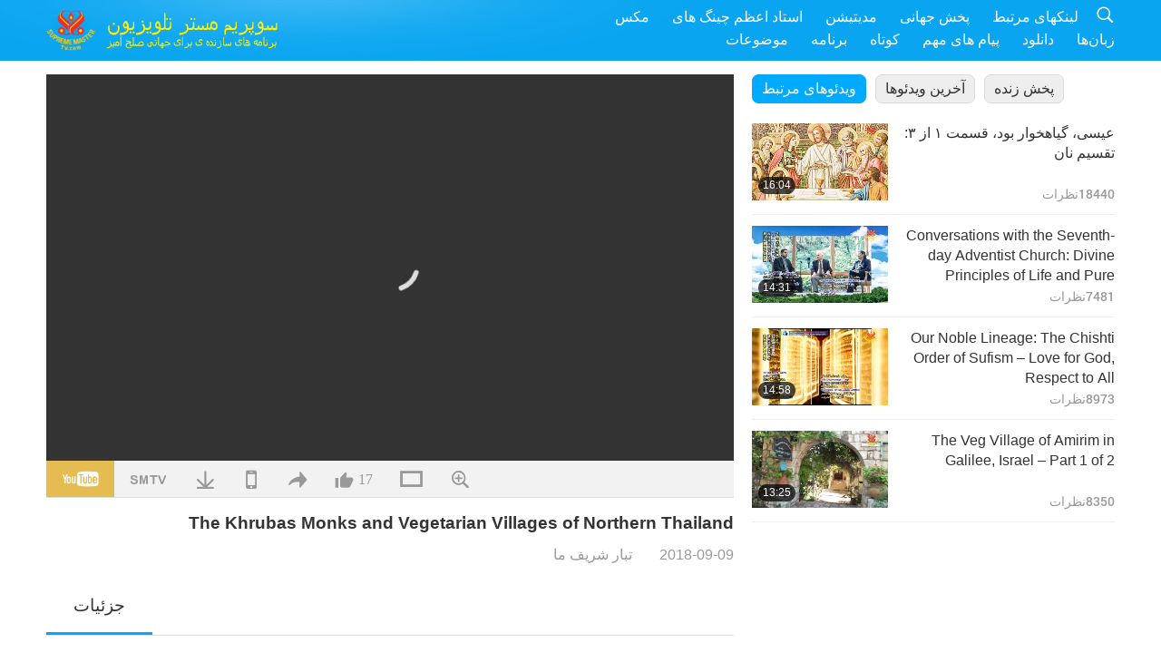

--- FILE ---
content_type: text/html; charset=UTF-8
request_url: http://www2.suprememastertv.com/fa1/v/35643557637.html?list=choice
body_size: 57838
content:
<!doctype html>
<html lang="fa-fa">

  <head>
    <meta charset="utf-8" name="viewport"
      content="width=device-width, initial-scale=1.0, minimum-scale=1.0, maximum-scale=1.0, user-scalable=no" />
    <meta name="description" content="The Khruba Worship, which is a branch of Yuan Buddhism flourishing in northern Thailand. One notable discipline of this practice is to adhere to a plant-based diet. Vegetarianism and meditation are pa">
    <meta property="og:image" content="../../vimages/201809/0341-NL1.jpg" />
    <title>The Khrubas Monks and Vegetarian Villages of Northern Thailand - - فارسی</title>
    <link href="../../css/fonts.css?304145578753" rel="stylesheet" type="text/css">
    <link href="../../css/fonts_main.css?v=304145578724" rel="stylesheet" type="text/css">    <link href="../../favicon.png" rel="icon" />
    <link href="../../css/main.css?304145578744" rel="stylesheet" type="text/css">
    <link href="../../css/v.css?304145578435" rel="stylesheet" type="text/css">
    <link href="../../css/dialog.css?304145578778" rel="stylesheet" type="text/css">
    <link href="../../css/video-js.css?304145578348" rel="stylesheet">
    <link href="../../css/video-js-other.css?304145578798" rel="stylesheet">
    <link href="../../css/foundation-datepicker.css?304145578557" rel="stylesheet" type="text/css">

    <script type="text/javascript" src="../../js/jquery-min.js?304145578425"></script>
    <script type="text/javascript" src="../../js/jquery.qrcode.min.js?304145578111"></script>
    <script type="text/javascript" src="../../js/dialog.js?304145578271"></script>
    <script type="text/javascript" src="../../js/ulist.js?304145578197"></script>
    <script type="text/javascript" src="../../js/main.js?304145578826"></script>
    <script type="text/javascript" src="../../js/v.js?304145578403"></script>
    <script type="text/javascript" src="../../js/addtoany.js?304145578343"></script>
    <script type="text/javascript" src="../../js/video.js?304145578753"></script>
    <script type="text/javascript" src="../../js/video-other.js?304145578186"></script>
    <script type="text/javascript" src="../../js/videojs/fa.js?304145578508"></script>
    <script type="text/javascript" src="../../js/FileSaver.js?304145578754"></script>
    <script type="text/javascript" src="../../js/html-docx.js?304145578276"></script>
    <script type="text/javascript" src="../../js/foundation-datepicker.js?304145578125"></script>
    <script type="text/javascript" src="../../js/datepicker/fa.js?304145578838"></script><script type="text/javascript">
VSERVER = "https://video.suprememastertv.com/vod/video/";ipCountry = "us";
videoPlayerData["sourceDefault"] = "video";
videoPlayerData["videoPoster"] = "../../vimages/201809/0341-NL1.jpg";
videoPlayerData["youTubeUrl"] = "82V-_zSx7ew";
videoPlayerData["videoLength"]= "13:07";
videoPlayerData["vid"] = "35643557637";
videoPlayerData["start"] = "0";
videoPlayerData["videoFile"] = new Array();
videoPlayerData["videoFile"].push(new Array('720pHQ','2018/0909/0341-WOW-reair-Thai-Khrubas-Monks-Veg-Villages-6m.mp4'));
videoPlayerData["videoFile"].push(new Array('720p','2018/0909/0341-WOW-reair-Thai-Khrubas-Monks-Veg-Villages-2m.mp4'));
videoPlayerData["videoFile"].push(new Array('396p','2018/0909/0341-WOW-reair-Thai-Khrubas-Monks-Veg-Villages-700k.mp4'));
LANG = "fa";
</script>  </head>

  <body class="lang-fa">
    <div class="viewport" id="viewport">
<aside class="menu-lang" id="menu-lang-mobile"><div class="bottom-mask"></div><div class="btn-close-lang-diagbox ico-close" id="btn-close-lang-diagbox"></div><div class="menu-langbox"><ul><li><a data="en" href="/en1/">English (English)</a></li><li><a data="ch" href="/ch1/">正體中文 (Chinese trad.)</a></li><li><a data="gb" href="/gb1/">简体中文 (Chinese simp.)</a></li><li><a data="de" href="/de1/">Deutsch (German)</a></li><li><a data="es" href="/es1/">Español (Spanish)</a></li><li><a data="fr" href="/fr1/">Français (French)</a></li><li><a data="hu" href="/hu1/">Magyar (Hungarian)</a></li><li><a data="jp" href="/jp1/">日本語 (Japanese)</a></li><li><a data="kr" href="/kr1/">한국어 (Korean)</a></li><li><a data="mn" href="/mn1/">Монгол хэл (Mongolian)</a></li><li><a data="vn" href="/vn1/">Âu Lạc (Vietnamese)</a></li><li><a data="bg" href="/bg1/">български (Bulgarian)</a></li><li><a data="ms" href="/ms1/">Bahasa Melayu (Malay)</a></li><li class="current"><a data="fa" href="/fa1/">فارسی (Persian)</a></li><li><a data="pt" href="/pt1/">Português (Portuguese)</a></li><li><a data="ro" href="/ro1/">Română (Romanian)</a></li><li><a data="id" href="/id1/">Bahasa Indonesia (Indonesian)</a></li><li><a data="th" href="/th1/">ไทย (Thai)</a></li><li><a data="ar" href="/ar1/">العربية (Arabic)</a></li><li><a data="cs" href="/cs1/">Čeština (Czech)</a></li><li><a data="pa" href="/pa1/">ਪੰਜਾਬੀ (Punjabi)</a></li><li><a data="ru" href="/ru1/">Русский (Russian)</a></li><li><a data="te" href="/te1/">తెలుగు లిపి (Telugu)</a></li><li><a data="hi" href="/hi1/">हिन्दी (Hindi)</a></li><li><a data="pl" href="/pl1/">Polski (Polish)</a></li><li><a data="it" href="/it1/">Italiano (Italian)</a></li><li><a data="tl" href="/tl1/">Wikang Tagalog (Tagalog)</a></li><li><a data="uk" href="/uk1/">Українська Мова (Ukrainian)</a></li></ul></div></aside>
<div class="srch-diag" id="srch-diag"><div class="titles">جستجو <button class="btn-srch-close ico-close" id="btn-srch-close"></button></div><div class="srch-keywords-input"><div class="srch-limit"><div class="srch-lang" id="btn-srch-limit" tar="srch-lang-list" event="click" diffy="10"><div class="name" id="srch-lang-name">فارسی</div><span class="ico-downr"></span></div></div><div class="srch-inputbox"><div class="srch-loading" id="srch-loading"></div><input type="text" class="srch-keywords" id="srch-keywords" placeholder="کلمات کلیدی " autocomplete="off"><button class="btn-srch-submit ico-srch" id="btn-srch-submit"></button></div></div><div class="srch-keywords-list" id="srch-keywords-list"><div class="srch-keywords-links" id="srch-keywords-links"></div></div></div>
<nav class="navmenus" id="navmenus"><div class="navmenu-topbar"><button class="btn-navmenu-close ico-close" id="btn-navmenu-close"></button></div><div class="navmenus-contents" id="navmenus-contents"><div class="bottom-mask"></div><div class="navmenu-item"><h3 class="title-mobile"><a href="../">خانه </a></h3></div><div class="navmenu-item"><h3 class="title-mobile"><a href="../../webtv/">پخش زنده </a></h3></div><div class="navmenu-item"><h3 class="title-mobile"><a href="../../max/">مکس</a></h3></div><div class="navmenu-item"><h3 class="title-mobile"><a href="../download" class="menu-title">دانلود </a></h3></div><div class="navmenu-item"><h3 class="title-mobile"><a href="../master/">استاد اعظم چینگ های</a></h3></div><div class="navmenu-item"><h3 class="title-mobile"><a href="../meditation/">مدیتیشن</a></h3></div><div class="navmenu-item"><h3 class="title-mobile"><a href="../worldwide/">پخش جهانی </a></h3></div><div class="navmenu-item" id="navmenu-channel"><h3 class="title-mobile include-submenu"><a href="../channel/veganism" class="menu-title">موضوعات</a></h3><div class="submenus submenu-content submenu-content-channel"><ul class="items-column"><li><a href="../channel/veganism"><span class="name">وگانیسم </span><span class="note">رژیم غذایی سالم برای زندگی شگفت انگیز.</span></a></li><li><a href="../channel/peace"><span class="name">صلح </span><span class="note">صلح جهانی با ما آغاز میشود.</span></a></li><li><a href="../channel/culture"><span class="name">فرهنگ </span><span class="note">زندگی مان را با اخبار چند فرهنگی از سراسر جهان، غنی میکنیم.</span></a></li></ul><ul class="items-column"><li><a href="../channel/spirituality"><span class="name">معنویت </span><span class="note">به دنبال کمال برتر باشید.</span></a></li><li><a href="../channel/environment"><span class="name">محیط زیست </span><span class="note">سیاره باشکوه ما به توجه فوری نیاز دارد.</span></a></li><li><a href="../channel/health"><span class="name">سلامتی </span><span class="note">برای سلامتی فیزیکی و تعالی معنوی.</span></a></li></ul><ul class="items-column"><li><a href="../channel/animal"><span class="name">حیوانات </span><span class="note">عشق و همراهی.</span></a></li><li><a href="../channel/art"><span class="name">هنر </span><span class="note">برای طلب خودشناسی الهام گیرید.</span></a></li><li><a href="../channel/others"><span class="name">متفرقه </span><span class="note">فراگیر و کلی.</span></a></li></ul></div></div><div class="navmenu-item" id="navmenu-program"><h3 class="title-mobile include-submenu"><a href="../program/all" class="menu-title">برنامه</a></h3><div class="submenus submenu-content submenu-content-program"><ul class="items-column"><li><a href="../program/all">تمام برنامه ها</a></li><li><a href="../program/GOL" class="program" id="btn-semenu-item"><span class="menu-title-se">هدیه ای از عشق </span></a></li><li><a href="../program/SCP" class="program" id="btn-semenu-item"><span class="menu-title-se">آهنگ ها، تصنیف ها، شعرها و اجراهای استاد اعظم چینگ های (وگان)</span></a></li><li><a href="../program/AJAR" class="program" id="btn-semenu-item" tar="navmenu-third-ajar"><span class="menu-title-se include-thirdmenu">سفری به عوالم زیبایی </span><span id="ico-thirdmenu" class="ico ico-down"></span></a></li><div class="thirdmenu" id="navmenu-third-ajar"><div class="bar"><button class="btn-close-menu ico-close" id="btn-close-thirdmenu"></button></div><a href="../program/AJAR">تمام برنامه ها</a><a href="../program/AJAR_TM">موزیکال</a><a href="../program/AJAR_IAD">روز بین‌المللی هنرمند</a><a href="../program/AJAR_SG">یک گردهمایی با استاد اعظم چینگ های (وگان) و هنرمندان ارجمند</a><a href="../program/AJAR_JHC">یک جشن کریسمس شادی را داشته باشید</a><a href="../program/AJAR_DRAM">نمایش</a></div><li><a href="../program/AW" class="program" id="btn-semenu-item" tar="navmenu-third-aw"><span class="menu-title-se include-thirdmenu">دنیای حیوانات: همزیستان ما </span><span id="ico-thirdmenu" class="ico ico-down"></span></a></li><div class="thirdmenu" id="navmenu-third-aw"><div class="bar"><button class="btn-close-menu ico-close" id="btn-close-thirdmenu"></button></div><a href="../program/AW">تمام برنامه ها</a><a href="../program/AW_UAPC">درک اشخاص- حیوان همراه</a><a href="../program/AW_BA">هوش اشخاص- حیوان</a><a href="../program/AW_AAP">اشخاص- حیوان شگفت انگیز</a></div><li><a href="../program/BMD" class="program" id="btn-semenu-item" tar="navmenu-third-bmd"><span class="menu-title-se include-thirdmenu">میان استاد و شاگردان </span><span id="ico-thirdmenu" class="ico ico-down"></span></a></li><div class="thirdmenu" id="navmenu-third-bmd"><div class="bar"><button class="btn-close-menu ico-close" id="btn-close-thirdmenu"></button></div><a href="../program/BMD">تمام برنامه ها</a><a href="../program/BMD_2025_2024">2025-2024 آخرین</a><a href="../program/BMD_BS">داستانهای بودایی</a><a href="../program/BMD_TSS">سوترای سورانگاما</a><a href="../program/BMD_TLLM">زندگی 'لرد ماهاویرا'</a><a href="../program/BMD_BMMD">Blessings: Master Meets with Disciples, Compilation</a><a href="../program/BMD_RIH">عتکاف مجارستان ۲۳ فوریه – ۷ مارس، ۲۰۰۵</a><a href="../program/BMD_MTJ">استاد لطیفه میگویند</a></div><li><a href="../program/CS" class="program" id="btn-semenu-item"><span class="menu-title-se">چشم انداز سینما </span></a></li></ul><ul class="items-column "><li><a href="../program/CTAW" class="program" id="btn-semenu-item"><span class="menu-title-se">ردپاهای فرهنگی سراسر جهان </span></a></li><li><a href="../program/EE" class="program" id="btn-semenu-item"><span class="menu-title-se">سرگرمی تعالی بخش</span></a></li><li><a href="../program/GAT" class="program" id="btn-semenu-item"><span class="menu-title-se">فناوری عصر طلایی </span></a></li><li><a href="../program/GG" class="program" id="btn-semenu-item"><span class="menu-title-se">حکومتداری خوب</span></a></li><li><a href="../program/GPGW" class="program" id="btn-semenu-item"><span class="menu-title-se">افراد خوب، اعمال خوب </span></a></li><li><a href="../program/HL" class="program" id="btn-semenu-item"><span class="menu-title-se">زندگی سالم </span></a></li><li><a href="../program/KW" class="program" id="btn-semenu-item"><span class="menu-title-se">سرزمین عجایب کودکان</span></a></li></ul><ul class="items-column "><li><a href="../program/LS" class="program" id="btn-semenu-item"><span class="menu-title-se">زندگی یک قدیس  </span></a></li><li><a href="../program/MOS" class="program" id="btn-semenu-item"><span class="menu-title-se">الگوهای موفقیت </span></a></li><li><a href="../program/AP" class="program" id="btn-semenu-item" tar="navmenu-third-ap"><span class="menu-title-se include-thirdmenu">مجموعه چند قسمتی پیشگوییهای باستانی درباره سیاره مان </span><span id="ico-thirdmenu" class="ico ico-down"></span></a></li><div class="thirdmenu" id="navmenu-third-ap"><div class="bar"><button class="btn-close-menu ico-close" id="btn-close-thirdmenu"></button></div><a href="../program/AP">تمام برنامه ها</a><a href="../program/AP_PAMB">پیشگویی هایی درباره "مایتریا‌ بودا"</a><a href="../program/AP_TSC">بازگشت دوم حضرت عیسی</a><a href="../program/AP_FNP">پیش‌گویی‌های بومیان</a><a href="../program/AP_PET">Prophecies of the End Times</a><a href="../program/AP_NA">New Age</a></div><li><a href="../program/NB" class="program" id="btn-semenu-item"><span class="menu-title-se">زیبایی طبیعت </span></a></li><li><a href="../program/NWN" class="program" id="btn-semenu-item" tar="navmenu-third-nwn"><span class="menu-title-se include-thirdmenu">اخبار قابل توجه </span><span id="ico-thirdmenu" class="ico ico-down"></span></a></li><div class="thirdmenu" id="navmenu-third-nwn"><div class="bar"><button class="btn-close-menu ico-close" id="btn-close-thirdmenu"></button></div><a href="../program/NWN">تمام برنامه ها</a><a href="../program/NWN_SMCH">اخبار جدید</a><a href="../program/NWN_SN">أخبار مختارة</a><a href="../program/NWN_HL">حرف دل</a><a href="../program/NWN_UT">نکات مفید</a></div><li><a href="../program/NL" class="program" id="btn-semenu-item"><span class="menu-title-se">تبار شریف ما </span></a></li><li><a href="../program/PE" class="program" id="btn-semenu-item"><span class="menu-title-se">سیاره زمین: خانه دوست داشتنی ما </span></a></li></ul><ul class="items-column "><li><a href="../program/PCC" class="program" id="btn-semenu-item"><span class="menu-title-se">تغییرات مثبت کشورها </span></a></li><li><a href="../program/SHOW" class="program" id="btn-semenu-item" tar="navmenu-third-show"><span class="menu-title-se include-thirdmenu">شو/ برنامه ها </span><span id="ico-thirdmenu" class="ico ico-down"></span></a></li><div class="thirdmenu" id="navmenu-third-show"><div class="bar"><button class="btn-close-menu ico-close" id="btn-close-thirdmenu"></button></div><a href="../program/SHOW">تمام برنامه ها</a><a href="../program/SHOW_HEOM">استاد اعظم چینگ های (وگان) درباره اثرات زیان آور گوشت می گویند</a><a href="../program/SHOW_FLC">Future Life Celebration</a></div><li><a href="../program/SS" class="program" id="btn-semenu-item"><span class="menu-title-se">علم و معنویت </span></a></li><li><a href="../program/SWA" class="program" id="btn-semenu-item"><span class="menu-title-se">جوایز درخشان جهانی </span></a></li><li><a href="../program/WAU" class="program" id="btn-semenu-item"><span class="menu-title-se">جهان پیرامون ما </span></a></li><li><a href="../program/UL" class="program" id="btn-semenu-item"><span class="menu-title-se">ادبیات تعالی بخش  </span></a></li><li><a href="../program/VE" class="program" id="btn-semenu-item"><span class="menu-title-se">بزرگان گیاهخوار </span></a></li></ul><ul class="items-column "><li><a href="../program/VEG" class="program" id="btn-semenu-item" tar="navmenu-third-veg"><span class="menu-title-se include-thirdmenu">وگانیسم: روش شریف زندگی </span><span id="ico-thirdmenu" class="ico ico-down"></span></a></li><div class="thirdmenu" id="navmenu-third-veg"><div class="bar"><button class="btn-close-menu ico-close" id="btn-close-thirdmenu"></button></div><a href="../program/VEG">تمام برنامه ها</a><a href="../program/VEG_CS">برنامۀ آشپزی وگان</a><a href="../program/VEG_MVJ">سفر وگان من</a></div><li><a href="../program/VR" class="program" id="btn-semenu-item"><span class="menu-title-se">وگان و مذهب</span></a></li><li><a href="../program/WOW" class="program" id="btn-semenu-item" tar="navmenu-third-wow"><span class="menu-title-se include-thirdmenu">کلام حکمت </span><span id="ico-thirdmenu" class="ico ico-down"></span></a></li><div class="thirdmenu" id="navmenu-third-wow"><div class="bar"><button class="btn-close-menu ico-close" id="btn-close-thirdmenu"></button></div><a href="../program/WOW">تمام برنامه ها</a><a href="../program/WOW_SMCH">سخنرانی های استاد اعظم چینگ های</a></div><li><a href="../program/FEATURED" class="program" id="btn-semenu-item"><span class="menu-title-se">برنامه‌های ویژه</span></a></li></ul></div></div><div class="navmenu-item" id="navmenu-special"><h3 class="title-mobile include-submenu"><a href="../program/ADS" class="menu-title">کوتاه</a></h3><div class="submenus submenu-content submenu-content-special"><ul class="items-column"><li><a href="../program/ADS">همه ویدیوهای کوتاه</a></li><li><a href="../program/ADS_VE" >بزرگان گیاهخوار</a></li><li><a href="../program/ADS_SMDA" >استاد اعظم چینگ های: طراحی ها و هنر</a></li><li><a href="../program/ADS_VTHH" >بازدید از بهشت و جهنم: اظهارات و شهادت ها</a></li><li><a href="../program/ADS_BQYM" >مزایای مدیتیشن کوآن یین</a></li></ul><ul class="items-column"><li><a href="../program/ADS_MFC" >پیامهای افراد مشهور</a></li><li><a href="../program/ADS_ANIM" >حیوانات</a></li><li><a href="../program/ADS_CC" >تغییرات اقلیمی</a></li><li><a href="../program/ADS_SMQ" >استاد اعظم چینگ های: نقل قولها</a></li><li><a href="../program/ADS_POEM" >اشعار</a></li></ul><ul class="items-column"><li><a href="../program/ADS_VRW" >رستورانهای وگان در سراسر جهان</a></li><li><a href="../program/ADS_VFSW" >تامین کنندگان مواد خوراکی وگان در سراسر جهان</a></li><li><a href="../program/ADS_NASW" >پناهگاههای پذیرنده حیوانات و بدون کشتار در سراسر دنیا</a></li><li><a href="../program/ADS_VEM" >Venerated Enlightened Masters</a></li><li><a href="../program/ADS_IR" >... در باب مذاهب</a></li></ul><ul class="items-column"><li><a href="../program/ADS_LB" >بهتر زندگی کنید</a></li><li><a href="../program/ADS_BOB" >فواید ممنوعیتها ...</a></li><li><a href="../program/ADS_DT" >پیش پرده های مستندها</a></li><li><a href="../program/ADS_MP" >صلح بیافرینید </a></li><li><a href="../program/ADS_VTN" >اخبار درباره گرایشات به گیاهخواری</a></li></ul><ul class="items-column"><li><a href="../program/ADS_BV" >وگان باشید</a></li><li><a href="../program/ADS_ALS" >نمایشهای کوتاه درباره زندگی به گونه ای دیگر</a></li><li><a href="../program/ADS_SLOG" >شعارها</a></li><li><a href="../program/ADS_PSA" >آگهی های خدمات عمومی</a></li><li><a href="../program/ADS_HG" >تبریک بری ایام کریسمس</a></li></ul><ul class="items-column"><li><a href="../program/ADS_IM" >پیام های مهم</a></li></ul></div></div><div class="navmenu-item"><h3 class="title-mobile"><a href="../program/ADS_IM" class="menu-title">پیام های مهم</a></h3></div><div class="navmenu-item"><h3 class="title-mobile"><a href="../links/">لینکهای مرتبط </a></h3></div>	
	
<div class="navmenu-lang" id="menu-lang-pc"><div class="menu-langbox"><ul><li><a data="en" href="/en1/">English (English)</a></li>
<li><a data="ch" href="/ch1/">正體中文 (Chinese trad.)</a></li>
<li><a data="gb" href="/gb1/">简体中文 (Chinese simp.)</a></li>
<li><a data="de" href="/de1/">Deutsch (German)</a></li>
<li><a data="es" href="/es1/">Español (Spanish)</a></li>
<li><a data="fr" href="/fr1/">Français (French)</a></li>
<li><a data="hu" href="/hu1/">Magyar (Hungarian)</a></li>
<li><a data="jp" href="/jp1/">日本語 (Japanese)</a></li>
<li><a data="kr" href="/kr1/">한국어 (Korean)</a></li>
<li><a data="mn" href="/mn1/">Монгол хэл (Mongolian)</a></li>
</ul>
<ul><li><a data="vn" href="/vn1/">Âu Lạc (Vietnamese)</a></li>
<li><a data="bg" href="/bg1/">български (Bulgarian)</a></li>
<li><a data="ms" href="/ms1/">Bahasa Melayu (Malay)</a></li>
<li class="current"><a data="fa" href="/fa1/">فارسی (Persian)</a></li>
<li><a data="pt" href="/pt1/">Português (Portuguese)</a></li>
<li><a data="ro" href="/ro1/">Română (Romanian)</a></li>
<li><a data="id" href="/id1/">Bahasa Indonesia (Indonesian)</a></li>
<li><a data="th" href="/th1/">ไทย (Thai)</a></li>
<li><a data="ar" href="/ar1/">العربية (Arabic)</a></li>
<li><a data="cs" href="/cs1/">Čeština (Czech)</a></li>
</ul>
<ul><li><a data="pa" href="/pa1/">ਪੰਜਾਬੀ (Punjabi)</a></li>
<li><a data="ru" href="/ru1/">Русский (Russian)</a></li>
<li><a data="te" href="/te1/">తెలుగు లిపి (Telugu)</a></li>
<li><a data="hi" href="/hi1/">हिन्दी (Hindi)</a></li>
<li><a data="pl" href="/pl1/">Polski (Polish)</a></li>
<li><a data="it" href="/it1/">Italiano (Italian)</a></li>
<li><a data="tl" href="/tl1/">Wikang Tagalog (Tagalog)</a></li>
<li><a data="uk" href="/uk1/">Українська Мова (Ukrainian)</a></li>
</ul>
</div></div></div></nav>
<div class="header-container" id="header-container"><header class="header header-s header-min header-hide" id="header-min"></header><header class="header header-s" id="header"><div class="topbar"><div class="topbar-box"> امروز است جمعه 30/01/2026</div></div><div class="topbox"><div class="topbox-contents" id="topbox-contents"><div class="btn-leftbox"><button class="btn-back ico-back" id="btn-back"></button><button class="btn-srch-diag ico-srch" id="btn-srch-diag-mobile"></button></div><a href="../" class="logo" id="topbox-logo"><img src="../../images/logo.png"></a><a href="../" class="title" id="topbox-title"><img src="../../images/title_fa.svg" /></a><nav id="nav" class="nav"><div class="nav-items"><div class="nav-rows1"><li><a href="../max/" class="menu-title">مکس</a></h3><li><a href="../master/" class="menu-title">استاد اعظم چینگ های</a></h3><li><a href="../meditation/">مدیتیشن</a></li><li><a href="../worldwide/">پخش جهانی </a></li><li><a href="../links/">لینکهای مرتبط </a></li><li class="btn-srch-extend"><a href="#" class="ico-srch" id="btn-srch-submit-extend"></a></li></div><div class="nav-rows2"><li tar="navmenu-channel"><a href="#" class="menu-title">موضوعات</a></h3><li tar="navmenu-program"><a href="#" class="menu-title">برنامه</a></h3><li tar="navmenu-special"><a href="#" class="menu-title">کوتاه</a></h3><li tar="navmenu-important"><a href="../program/ADS_IM" class="menu-title">پیام های مهم</a></h3><li><a href="../search/">دانلود </a></li><li tar="menu-lang-pc">زبان‌ها</li><div class="srchs srchs-min" id="srchs"><div class="srch-keywords-input"><div class="srch-loading srch-loading-pc" id="srch-loading"></div><div class="srch-limit"><div class="srch-lang" id="btn-srch-limit" tar="srch-lang-list" event="click" diffy="12"><div class="name" id="srch-lang-name">فارسی</div><span class="ico-downr"></span></div><div class="line1"></div></div><input type="text" class="srch-keywords" id="srch-keywords" placeholder="کلمات کلیدی " autocomplete="off"><button class="btn-srch-to-min ico-close" id="btn-srch-to-min"></button><button class="btn-srch-submit ico-srch" id="btn-srch-submit-extend"></button></div><div class="srch-keywords-list" id="srch-keywords-list"><div class="srch-keywords-links" id="srch-keywords-links"></div></div></div></div></div></nav><div class="srchs-m" id="srchs-m"><button class="btn-lang-diag ico-lang" id="btn-lang-diag"></button><button class="btn-navmenu ico-navmenu" id="btn-navmenu"></button></div></div></div></header></div>
<div class="btn-top" id="btn-top"></div><div class="float-menus" id="float-menus-srchs"><div class="container"><div class="float-menus-contents" id="float-menus-contents"><div class="float-menu-srch-lang" id="srch-lang-list" onclickclose><button class="btn-menuclose ico-close" id="btn-menuclose"></button><div class="menu-title">انتخاب زبان </div><div class="contents-pc"><ul><li data="en">English</li>
<li data="ch">正體中文</li>
<li data="gb">简体中文</li>
<li data="de">Deutsch</li>
<li data="es">Español</li>
<li data="fr">Français</li>
<li data="hu">Magyar</li>
<li data="jp">日本語</li>
<li data="kr">한국어</li>
<li data="mn">Монгол хэл</li>
</ul>
<ul><li data="vn">Âu Lạc</li>
<li data="bg">български</li>
<li data="ms">Bahasa Melayu</li>
<li data="fa">فارسی</li>
<li data="pt">Português</li>
<li data="ro">Română</li>
<li data="id">Bahasa Indonesia</li>
<li data="th">ไทย</li>
<li data="ar">العربية</li>
<li data="cs">Čeština</li>
</ul>
<ul><li data="pa">ਪੰਜਾਬੀ</li>
<li data="ru">Русский</li>
<li data="te">తెలుగు లిపి</li>
<li data="hi">हिन्दी</li>
<li data="pl">Polski</li>
<li data="it">Italiano</li>
<li data="tl">Wikang Tagalog</li>
<li data="uk">Українська Мова</li>
<li data="more">دیگران</li>
</ul>
</div><div class="contents-mobile"><ul><li data="en">English</li>
<li data="ch">正體中文</li>
<li data="gb">简体中文</li>
<li data="de">Deutsch</li>
<li data="es">Español</li>
<li data="fr">Français</li>
<li data="hu">Magyar</li>
<li data="jp">日本語</li>
<li data="kr">한국어</li>
<li data="mn">Монгол хэл</li>
<li data="vn">Âu Lạc</li>
<li data="bg">български</li>
<li data="ms">Bahasa Melayu</li>
<li data="fa">فارسی</li>
<li data="pt">Português</li>
</ul>
<ul><li data="ro">Română</li>
<li data="id">Bahasa Indonesia</li>
<li data="th">ไทย</li>
<li data="ar">العربية</li>
<li data="cs">Čeština</li>
<li data="pa">ਪੰਜਾਬੀ</li>
<li data="ru">Русский</li>
<li data="te">తెలుగు లిపి</li>
<li data="hi">हिन्दी</li>
<li data="pl">Polski</li>
<li data="it">Italiano</li>
<li data="tl">Wikang Tagalog</li>
<li data="uk">Українська Мова</li>
<li data="more">دیگران</li>
</ul>
</div></div><div class="float-menu-srch-srange" id="srch-srange-list" onclickclose><button class="btn-menuclose ico-close" id="btn-menuclose"></button><div class="menu-title">محدوده جستجو</div><div class="contents"><div class="btn" id="btn" data="">عنوان</div><div class="btn" id="btn" data="all">رونویس</div></div></div></div></div></div><div class="bk-play"><div class="body-box"><div class="body-left" id="body-left"><div class="playerbox-container">
  <div class="player-loading" id="loading-player">
    <svg class="spinner" viewBox="0 0 66 66" xmlns="http://www.w3.org/2000/svg"><circle class="path" fill="none" stroke-width="6" stroke-linecap="round" cx="33" cy="33" r="30"></circle></svg>
  </div>

  <div class="upnext" id="upnext">
    <div class="title">برنامه بعدی <span id="upnext-time"></span></div>
    <div class="vbox">
      <div class="simage">
        <div class="simagebox" id="upnext-poster">
          <img src="../../images/btn-video169.gif">          <div class="info">
            <span class="length" id="upnext-videolength"></span>
          </div>
        </div>
      </div>
      <div class="titles" id="upnext-videotitle"></div>
    </div>
    <div class="buttons">
      <div class="btn replay">
        <button class="ico-replay" id="btn-replay"></button>
      </div>
      <div class="btn stop">
        <button class="ico-stop" id="btn-stop-upnext"></button>
        <canvas id="canvas-upnext" width="60" height="60"></canvas>
      </div>
    </div>
  </div>

    <div class="playerbox" id="playerbox"></div>
</div>
<div class="player-btns" id="player-btns"><div class="btn-note" id="btn-note"><div class="text" id="btn-note-text"></div></div><button id="btn-resource" class="btn youtube ico-youtube current" note="YouTube"></button><button id="btn-resource" class="btn website ico-smtv" note="SMTV"></button><button class="btn download ico-download" id="btn-download" note="دانلود فایل ویدئو "></button><button class="btn mobile ico-mobile" id="btn-mobile" note="موبایل "></button><button class="btn share ico-share" id="btn-share" note="به اشتراک گذاری "></button><button class="btn liked ico-like" id="btn-like" data="35643557637" note="مورد پسند "><span id="likenum">17</span></button><button class="btn theater ico-theater" id="btn-theater" note-theater="صفحه عریض نمایش " note-default-view="حالت پیش فرض  "></button><a href="../help/bigsubtitle.html" class="btn ico-bigsubtitle" target="_blank" id="btn-bigsubtitle" note="بزرگ کردن زیرنویس ها">&nbsp;</a></div><div class="article-box"><article class="article"><div class="article-head"><div class="titles" id="article-titles"><h1 id="article-title">The Khrubas Monks and Vegetarian Villages of Northern Thailand</h1><div class="moreinfos"><div class="time">2018-09-09</div><div class="type"><a href="../search/?type=NL">تبار شریف ما </a></div></div></div></div><div class="playlist" id="mobile-playlist"></div><div class="article-body"><div class="details"><div class="dhead"><span class="title">جزئیات </span><div class="btns"><div id="btn-download-docx">دانلود  <span id="file-format">Docx<span></div></div></div><div class="text" id="article-text-container"><div class="list-more" id="btn-abstract-more"><div class="backcolor1"></div><div class="backcolor2"><span>بیشتر بخوانید </span></div></div><div class="article-text" id="article-text">The Khruba Worship, which is a branch of Yuan Buddhism flourishing in northern Thailand. One notable discipline of this practice is to adhere to a plant-based diet. Vegetarianism and meditation are part of their daily practice. The Khrubas taught Buddhist teachings to their students and advised them to switch to a vegetarian diet.He taught the Dharma to the villagers, telling them to not kill or cause harm to animals, cease meat eating and abstain from alcohol. He also taught them Buddhist wisdoms and to be kind towards all living beings. The monks and the villagers there still keep vegetarian diets and continue to follow the wise teachings of Khruba Chaiyawongsa.</div></div></div></div></article><div class="playlist-theater" id="playlist-theater"></div></div></div><div id="playlist-default"><div class="playlist" id="playlist"><div class="view-more-container"><div class="view-btns" id="btns-view-more"><a href="#" id="btn-view-more-related" data="related-content">ویدئوهای مرتبط </a><a href="#" id="btn-view-more-latest" data="latest-content">آخرین ویدئوها </a><a href="../" id="btn-view-more-related">پخش زنده </a></div><div class="view-more-group" id="view-more-group"><div class="view-content" id="related-content"><div class="list-more list-more-none" id="btn-related-more"><div class="backcolor1"></div><div class="backcolor2"><span>بیشتر تماشا کنید </span></div></div><div class="title-type">ویدئوهای مرتبط </div><div class="vbox" id="97663335439"><div class="contents"><div class="simage"><div class="simagebox" style="background-image: url(../../vimages/202006/0975-NL1s.jpg)"><a href="../v/97663335439.html" title="عیسی، گیاهخوار بود، قسمت ۱ از ۳: تقسیم نان"></a><img src="../../images/btn-video169.gif"><div class="info"><span class="length">16:04</span></div></div></div><div class="titles"><h3><a href="../v/97663335439.html" title="عیسی، گیاهخوار بود، قسمت ۱ از ۳: تقسیم نان">عیسی، گیاهخوار بود، قسمت ۱ از ۳: تقسیم نان</a></h3><div class="time-pc"><span id="counter-num" class="counter-97663335439">18440</span> نظرات </div></div></div><div class="types-mobile"><div class="type">تبار شریف ما </div><div class="time">2020-06-04</div><div class="time"><span id="counter-num" class="counter-97663335439">18440</span> نظرات </div></div></div><div class="vbox" id="35643556543"><div class="contents"><div class="simage"><div class="simagebox" style="background-image: url(../../vimages/201809/0351-NL1s.jpg)"><a href="../v/35643556543.html" title="Conversations with the Seventh-day Adventist Church: Divine Principles of Life and Pure Living, Part 1 of 2"></a><img src="../../images/btn-video169.gif"><div class="info"><span class="length">14:31</span></div></div></div><div class="titles"><h3><a href="../v/35643556543.html" title="Conversations with the Seventh-day Adventist Church: Divine Principles of Life and Pure Living, Part 1 of 2">Conversations with the Seventh-day Adventist Church: Divine Principles of Life and Pure Living, Part 1 of 2</a></h3><div class="time-pc"><span id="counter-num" class="counter-35643556543">7481</span> نظرات </div></div></div><div class="types-mobile"><div class="type">تبار شریف ما </div><div class="time">2018-09-19</div><div class="time"><span id="counter-num" class="counter-35643556543">7481</span> نظرات </div></div></div><div class="vbox" id="35643557731"><div class="contents"><div class="simage"><div class="simagebox" style="background-image: url(../../vimages/201809/0348-NL1s.jpg)"><a href="../v/35643557731.html" title="Our Noble Lineage: The Chishti Order of Sufism – Love for God, Respect to All"></a><img src="../../images/btn-video169.gif"><div class="info"><span class="length">14:58</span></div></div></div><div class="titles"><h3><a href="../v/35643557731.html" title="Our Noble Lineage: The Chishti Order of Sufism – Love for God, Respect to All">Our Noble Lineage: The Chishti Order of Sufism – Love for God, Respect to All</a></h3><div class="time-pc"><span id="counter-num" class="counter-35643557731">8973</span> نظرات </div></div></div><div class="types-mobile"><div class="type">تبار شریف ما </div><div class="time">2018-09-16</div><div class="time"><span id="counter-num" class="counter-35643557731">8973</span> نظرات </div></div></div><div class="vbox" id="28585644625"><div class="contents"><div class="simage"><div class="simagebox" style="background-image: url(../../vimages/201710/0028-NL1s.jpg)"><a href="../v/28585644625.html" title="The Veg Village of Amirim in Galilee, Israel – Part 1 of 2"></a><img src="../../images/btn-video169.gif"><div class="info"><span class="length">13:25</span></div></div></div><div class="titles"><h3><a href="../v/28585644625.html" title="The Veg Village of Amirim in Galilee, Israel – Part 1 of 2">The Veg Village of Amirim in Galilee, Israel – Part 1 of 2</a></h3><div class="time-pc"><span id="counter-num" class="counter-28585644625">8350</span> نظرات </div></div></div><div class="types-mobile"><div class="type">تبار شریف ما </div><div class="time">2017-10-31</div><div class="time"><span id="counter-num" class="counter-28585644625">8350</span> نظرات </div></div></div></div><div class="view-content" id="latest-content"><div class="list-more list-more-none" id="btn-latest-more"><div class="backcolor1"></div><div class="backcolor2"><span>بیشتر تماشا کنید </span></div></div><div class="title-type">آخرین ویدئوها </div><div class="vbox" id="303766332863"><div class="contents"><div class="simage"><div class="simagebox" style="background-image: url(../../vimages/202601/3036-NWN1s.jpg)"><a href="../v/303766332863.html" title="اخبار قابل توجه "></a><img src="../../images/btn-video169.gif"><div class="info"><span class="length">36:00</span></div></div></div><div class="titles"><h3><a href="../v/303766332863.html" title="اخبار قابل توجه ">اخبار قابل توجه </a></h3><div class="time-pc"><span id="counter-num" class="counter-303766332863">263</span> نظرات </div></div></div><div class="types-mobile"><div class="type">اخبار قابل توجه </div><div class="time">2026-01-25</div><div class="time"><span id="counter-num" class="counter-303766332863">263</span> نظرات </div></div></div><div class="vbox" id="303618150852"><div class="contents"><div class="simage"><div class="simagebox" style="background-image: url(../../vimages/202601/3036-NWN-81s.jpg)"><a href="../v/303618150852.html" title="از استاد اعظم چینگ های بسیار سپاسگزارم که پیامشان به دورترین نقاط جهان می‌رسد، به قلبم راه می‌یابد و لبخند بر لبم می‌آورد."></a><img src="../../images/btn-video169.gif"><div class="info"><span class="length">4:59</span></div></div></div><div class="titles"><h3><a href="../v/303618150852.html" title="از استاد اعظم چینگ های بسیار سپاسگزارم که پیامشان به دورترین نقاط جهان می‌رسد، به قلبم راه می‌یابد و لبخند بر لبم می‌آورد.">از استاد اعظم چینگ های بسیار سپاسگزارم که پیامشان به دورترین نقاط جهان می‌رسد، به قلبم راه می‌یابد و لبخند بر لبم می‌آورد.</a></h3><div class="time-pc"><span id="counter-num" class="counter-303618150852">722</span> نظرات </div></div></div><div class="types-mobile"><div class="type">اخبار قابل توجه </div><div class="time">2026-01-25</div><div class="time"><span id="counter-num" class="counter-303618150852">722</span> نظرات </div></div></div><div class="vbox" id="303618150254"><div class="contents"><div class="simage"><div class="simagebox" style="background-image: url(../../vimages/202601/3036-AP1s.jpg)"><a href="../v/303618150254.html" title="پیش‌گویی قسمت ۳۸۷ – عشق واقعی را با منجی بیدار کنید تا بلایا از بین بروند"></a><img src="../../images/btn-video169.gif"><div class="info"><span class="length">33:02</span></div></div></div><div class="titles"><h3><a href="../v/303618150254.html" title="پیش‌گویی قسمت ۳۸۷ – عشق واقعی را با منجی بیدار کنید تا بلایا از بین بروند">پیش‌گویی قسمت ۳۸۷ – عشق واقعی را با منجی بیدار کنید تا بلایا از بین بروند</a></h3><div class="time-pc"><span id="counter-num" class="counter-303618150254">853</span> نظرات </div></div></div><div class="types-mobile"><div class="type">مجموعه چند قسمتی پیشگوییهای باستانی درباره سیاره مان </div><div class="time">2026-01-25</div><div class="time"><span id="counter-num" class="counter-303618150254">853</span> نظرات </div></div></div><div class="vbox" id="303766332453"><div class="contents"><div class="simage"><div class="simagebox" style="background-image: url(../../vimages/202601/3036-LS1s.jpg)"><a href="../v/303766332453.html" title="استاد روشن ‌ضمیر ارجمند جی گونگ (گیاهخوار): بودای زندۀ با شفقت، قسمت ۳ از ۳"></a><img src="../../images/btn-video169.gif"><div class="info"><span class="length">24:04</span></div></div></div><div class="titles"><h3><a href="../v/303766332453.html" title="استاد روشن ‌ضمیر ارجمند جی گونگ (گیاهخوار): بودای زندۀ با شفقت، قسمت ۳ از ۳">استاد روشن ‌ضمیر ارجمند جی گونگ (گیاهخوار): بودای زندۀ با شفقت، قسمت ۳ از ۳</a></h3><div class="time-pc"><span id="counter-num" class="counter-303766332453">385</span> نظرات </div></div></div><div class="types-mobile"><div class="type">زندگی یک قدیس  </div><div class="time">2026-01-25</div><div class="time"><span id="counter-num" class="counter-303766332453">385</span> نظرات </div></div></div><div class="vbox" id="303766332170"><div class="contents"><div class="simage"><div class="simagebox" style="background-image: url(../../vimages/202601/3036-VEG1s.jpg)"><a href="../v/303766332170.html" title="پنیر تخمیری بدون لبنیات، قسمت ۳ از ۴ – پنیر خامه‌ای وگان از بادام هندی با آب برنج قهوه ای تخمیرشده بدون الکل"></a><img src="../../images/btn-video169.gif"><div class="info"><span class="length">24:02</span></div></div></div><div class="titles"><h3><a href="../v/303766332170.html" title="پنیر تخمیری بدون لبنیات، قسمت ۳ از ۴ – پنیر خامه‌ای وگان از بادام هندی با آب برنج قهوه ای تخمیرشده بدون الکل">پنیر تخمیری بدون لبنیات، قسمت ۳ از ۴ – پنیر خامه‌ای وگان از بادام هندی با آب برنج قهوه ای تخمیرشده بدون الکل</a></h3><div class="time-pc"><span id="counter-num" class="counter-303766332170">299</span> نظرات </div></div></div><div class="types-mobile"><div class="type">وگانیسم: روش شریف زندگی </div><div class="time">2026-01-25</div><div class="time"><span id="counter-num" class="counter-303766332170">299</span> نظرات </div></div></div><div class="vbox" id="303618150575"><div class="contents"><div class="simage"><div class="simagebox" style="background-image: url(../../vimages/202601/3036-BMD1s.jpg)"><a href="../v/303618150575.html" title="همه ما از حکمت خدا برخورداریم، قسمت ۳ از ۹"></a><img src="../../images/btn-video169.gif"><div class="info"><span class="length">32:35</span></div></div></div><div class="titles"><h3><a href="../v/303618150575.html" title="همه ما از حکمت خدا برخورداریم، قسمت ۳ از ۹">همه ما از حکمت خدا برخورداریم، قسمت ۳ از ۹</a></h3><div class="time-pc"><span id="counter-num" class="counter-303618150575">1293</span> نظرات </div></div></div><div class="types-mobile"><div class="type">میان استاد و شاگردان </div><div class="time">2026-01-25</div><div class="time"><span id="counter-num" class="counter-303618150575">1293</span> نظرات </div></div></div><div class="vbox" id="303572066131"><div class="contents"><div class="simage"><div class="simagebox" style="background-image: url(../../vimages/202601/ADS-3035721347211s.jpg)"><a href="../v/303572066131.html" title="Heavenly Melodies Cozy Tent"></a><img src="../../images/btn-video169.gif"><div class="info"><span class="length">2:56</span></div></div></div><div class="titles"><h3><a href="../v/303572066131.html" title="Heavenly Melodies Cozy Tent">Heavenly Melodies Cozy Tent</a></h3><div class="time-pc"><span id="counter-num" class="counter-303572066131">1067</span> نظرات </div></div></div><div class="types-mobile"><div class="type">کوتاه</div><div class="time">2026-01-24</div><div class="time"><span id="counter-num" class="counter-303572066131">1067</span> نظرات </div></div></div><div class="vbox" id="303524974862"><div class="contents"><div class="simage"><div class="simagebox" style="background-image: url(../../vimages/202601/3035-NWN-81s.jpg)"><a href="../v/303524974862.html" title="Sharing Inner Visions and then Witnessing Their Fruition as Families Came to Be Initiated into Quan Yin Homecoming Divine Way"></a><img src="../../images/btn-video169.gif"><div class="info"><span class="length">3:52</span></div></div></div><div class="titles"><h3><a href="../v/303524974862.html" title="Sharing Inner Visions and then Witnessing Their Fruition as Families Came to Be Initiated into Quan Yin Homecoming Divine Way">Sharing Inner Visions and then Witnessing Their Fruition as Families Came to Be Initiated into Quan Yin Homecoming Divine Way</a></h3><div class="time-pc"><span id="counter-num" class="counter-303524974862">979</span> نظرات </div></div></div><div class="types-mobile"><div class="type">اخبار قابل توجه </div><div class="time">2026-01-24</div><div class="time"><span id="counter-num" class="counter-303524974862">979</span> نظرات </div></div></div><div class="vbox" id="303524974980"><div class="contents"><div class="simage"><div class="simagebox" style="background-image: url(../../vimages/202601/3035-NWN-11s.jpg)"><a href="../v/303524974980.html" title="World Vegan Day March in Taipei, Taiwan (Formosa)"></a><img src="../../images/btn-video169.gif"><div class="info"><span class="length">2:37</span></div></div></div><div class="titles"><h3><a href="../v/303524974980.html" title="World Vegan Day March in Taipei, Taiwan (Formosa)">World Vegan Day March in Taipei, Taiwan (Formosa)</a></h3><div class="time-pc"><span id="counter-num" class="counter-303524974980">726</span> نظرات </div></div></div><div class="types-mobile"><div class="type">اخبار قابل توجه </div><div class="time">2026-01-24</div><div class="time"><span id="counter-num" class="counter-303524974980">726</span> نظرات </div></div></div><div class="vbox" id="303677475511"><div class="contents"><div class="simage"><div class="simagebox" style="background-image: url(../../vimages/202601/3035-NWN1s.jpg)"><a href="../v/303677475511.html" title="اخبار قابل توجه "></a><img src="../../images/btn-video169.gif"><div class="info"><span class="length">38:01</span></div></div></div><div class="titles"><h3><a href="../v/303677475511.html" title="اخبار قابل توجه ">اخبار قابل توجه </a></h3><div class="time-pc"><span id="counter-num" class="counter-303677475511">293</span> نظرات </div></div></div><div class="types-mobile"><div class="type">اخبار قابل توجه </div><div class="time">2026-01-24</div><div class="time"><span id="counter-num" class="counter-303677475511">293</span> نظرات </div></div></div></div></div></div></div></div></div></div><footer class="footer" id="footer"><div class="logos"><img src="../../images/logo_copyright.png"/><div class="slogan">
وگان شوید، صلح را حفظ کنید، کارهای نیک انجام دهید. <br>
اگر می‌خواهید به ""خانه"" بروید، یک استاد پیدا کنید. <br>
~ استاد اعظم چینگ های (وگان) 
</div></div><div class="sitelinks"><a href="https://www.facebook.com/SupremeMasterTelevision" class="ico-facebook" target="_blank"></a><a href="https://www.twitter.com/SupremeMasterTV" class="ico-twitter" target="_blank"></a><a href="https://www.instagram.com/SupremeMasterTV" class="ico-instagram" target="_blank"></a><a href="https://SupremeMasterTV.tumblr.com" class="ico-tumblr" target="_blank"></a></div><div class="links"><a href="../">خانه </a><a href="../about-us/">درباره ما </a><a href="../contact/">تماس با ما </a><a href="../links/">لینکهای مرتبط </a><a href="#" id="btn-download-app">اپلیکیشن </a></div><div class="infos"><div>این وبسایت با گوگل کروم، مایکروسافت اج، فایرفاکس، سافاری یا اوپرا سازگار است.</div><div>حق نشر © انجمن بین المللی استاد اعظم چینگ های. کلیه حقوق محفوظ است. </div></div><div class="bar"></div></footer><!-- Global site tag (gtag.js) - Google Analytics -->
<script async src="https://www.googletagmanager.com/gtag/js?id=UA-107506230-1"></script>
<script>
  window.dataLayer = window.dataLayer || [];
  function gtag(){dataLayer.push(arguments);}
  gtag('js', new Date());
  gtag('config', 'UA-107506230-1');
</script> 
</div><div class="float-menus" id="float-menus"><div class="container"><div class="ico-boxarrow1" id="float-menus-boxarrow"></div><div class="float-menus-contents" id="float-menus-contents"><div class="float-menu-select-date" id="float-menu-select-date"><button class="btn-menuclose ico-close" id="btn-menuclose"></button><div class="menu-title">جستجوی تاریخ برنامه </div><div class="contents-comm"><div class="inputs"><input type="text" id="search-date-from" placeholder="yyyy-mm-dd" data-date-format="yyyy-mm-dd" value="2026-01-30"/><div class="seldate-prompt" id="seldate-prompt"></div><div class="sbtns"><button class="button" id="btn-search-date-submit"><div class="loading-min-white" id="loading"></div><span id="text">جستجو </span></button></div></div></div></div></div></div></div>
        <div id="dialogbox-container">

            <div class="dialogbox" id="dialog-share">
        <div class="bar">
          <div class="titles">به اشتراک گذاری </div>
          <div class="close" id="dialogbox-close"></div>
        </div>
        <div class="contents contents-share">
          <div class="url-page">
            <input type="text" id="share-url" value="https://suprememastertv.com/fa1/v/35643557637.html" disclear><button id="btn-share-copy-url">کپی </button>          </div>

          <div class="title">به اشتراک گذاشتن در </div>
          <div class="sicos a2a_kit" data-a2a-url="http://www2.suprememastertv.com/fa1/v/35643557637.html?list=choice" id="btn-share-items">
            <a class="sico a2a_button_facebook"><img src="../../images/shareico/ico_facebook.gif" /></a>
            <a class="sico a2a_button_twitter"><img src="../../images/shareico/ico_twitter.gif" /></a>
            <a class="sico a2a_button_whatsapp"><img src="../../images/shareico/ico_whatsapp.gif" /></a>
            <a class="sico a2a_button_reddit"><img src="../../images/shareico/ico_reddit.gif" /></a>
            <a class="sico a2a_button_linkedin"><img src="../../images/shareico/ico_linkedin.gif" /></a>
            <a class="sico a2a_button_telegram"><img src="../../images/shareico/ico_telegram.gif" /></a>
            <a class="sico a2a_button_vk"><img src="../../images/shareico/ico_vk.gif" /></a>
            <a class="sico a2a_button_email"><img src="../../images/shareico/ico_email.gif" /></a>
            <a class="sico a2a_dd" id="btn-share-items_more"><img src="../../images/shareico/ico_more.gif" /></a>
          </div>

          <div class="title">جاسازی</div>
          <div class="start-time">
            <div class="title">شروع در<input type="text" value="0:00" id="share-start-time" disclear></div>          </div>

          <div class="embed">
            <input type="text" id="share-embed-code" value="&lt;iframe width=&quot;560&quot; height=&quot;315&quot; src=&quot;https://suprememastertv.com/embed/35643557637&quot; frameborder=&quot;0&quot; allowfullscreen&gt;&lt;/iframe&gt;" disclear><button id="btn-share-copy-embed">کپی </button>          </div>
        </div>
      </div>

            <div class="dialogbox" id="dialogbox-download">
        <div class="bar">
          <div class="titles">دانلود </div>
          <div class="close" id="dialogbox-close"></div>
        </div>
        <div class="contents contents-download">
          <a href="https://video.suprememastertv.com/vod/video/download-mp4.php?file=2018/0909/0341-WOW-reair-Thai-Khrubas-Monks-Veg-Villages-6m.mp4" data="35643557637" id="btn-download-link" target="_blank">HD 720pHQ</a><a href="https://video.suprememastertv.com/vod/video/download-mp4.php?file=2018/0909/0341-WOW-reair-Thai-Khrubas-Monks-Veg-Villages-2m.mp4" data="35643557637" id="btn-download-link" target="_blank">HD 720p</a><a href="https://video.suprememastertv.com/vod/video/download-mp4.php?file=2018/0909/0341-WOW-reair-Thai-Khrubas-Monks-Veg-Villages-700k.mp4" data="35643557637" id="btn-download-link" target="_blank">SD 396p</a>        </div>
      </div>

            <div class="dialogbox dialogbox-mobile" id="mobile">
        <div class="bar">
          <div class="titles">موبایل </div>
          <div class="close" id="dialogbox-close"></div>
        </div>
        <div class="contents contents-mobile">
          <div class="tabs">
            <div id="tab-page">موبایل </div>
            <div id="tab-iphone">آیفون </div>
            <div id="tab-android">اندروید </div>
          </div>
          <div class="tabs-container">
            <div class="tab-box" id="tab-page">
              <div class="qrcode" id="qrcode-page"></div>
              <div class="note">
                <div class="text">
                  تماشا در مرورگر موبایل                 </div>
              </div>
            </div>

            <div class="tab-box" id="tab-android">
              <div class="qrcode" id="qrcode-android"></div>
              <div class="note">
                <img src="../../images/img_google.png" height="35" />
                <a href="https://play.google.com/store/apps/details?id=suprememastertv.com.suprememastertv" class="btn" target="_blank">GO</a>
              </div>
            </div>

            <div class="tab-box" id="tab-iphone">
              <div class="qrcode" id="qrcode-iphone"></div>
              <div class="note">
                <img src="../../images/img_apple.png" height="50" />
                <a href="https://itunes.apple.com/app/id1353505687" class="btn" target="_blank">GO</a>
              </div>
            </div>
          </div>

        </div>
      </div>

      <div class="dialogbox" id="download-app">
  <div class="bar">
    <div class="titles">اپلیکیشن </div>
    <div class="close" id="dialogbox-close"></div>
  </div>
  <div class="contents contents-download-app">

    <div class="title">«کد پاسخ سریع» را اسکن کنید یا برای دانلود، سیستم تلفن را به درستی انتخاب کنید </div>
    <div class="qrcode">
      <div class="codebox">
        <div class="codeimg"><img src="../../images/qrcode_iphone_s.png" /></div>
        <div class="codename">آیفون </div>
      </div>
      <div class="codebox">
        <div class="codeimg"><img src="../../images/qrcode_android_s.png" /></div>
        <div class="codename">اندروید </div>
      </div>

      <div class="btns">
        <a href="https://itunes.apple.com/app/id1353505687" class="ico-iphone iphone"
          target="_blank">آیفون </a>
        <a href="https://play.google.com/store/apps/details?id=suprememastertv.com.suprememastertv" class="ico-android android"
          target="_blank">اندروید </a>
      </div>

    </div>
  </div>
</div>

<div class="dialogbox" id="msgbox">
  <div class="bar">
    <div class="titles">Prompt</div>
    <div class="close" id="dialogbox-close"></div>
  </div>
  <div class="contents">
    <div class="msgtext" id="msgtext"></div>
    <div class="buttons">
      <div id="btn-close">OK</div>
    </div>
  </div>
</div>

<div class="dialogbox" id="download">
  <div class="bar">
    <div class="titles">دانلود </div>
    <div class="close" id="dialogbox-close"></div>
  </div>
  <div class="contents contents-download contents-bkloading" id="contents-download-video"></div>
</div>    </div>

    <script>
      var urlPage = window.location.href;
      var urlAndroid = "https://play.google.com/store/apps/details?id=suprememastertv.com.suprememastertv";
      var urlIphone = "https://itunes.apple.com/app/id1353505687";
      $("#qrcode-page").qrcode({ width: 145, height: 145, ecLevel: 'L', text: urlPage });
      $("#qrcode-android").qrcode({ width: 145, height: 145, ecLevel: 'L', text: urlAndroid });
      $("#qrcode-iphone").qrcode({ width: 145, height: 145, ecLevel: 'L', text: urlIphone });
      $(function () {
        $("#search-date-from").fdatepicker({
          format: "yyyy-mm-dd",
          startDate: "2017-10-03",
          endDate: "2026-01-30",
          isInline: true
        });

      });
    </script>

        </body>
    </html>

--- FILE ---
content_type: text/html; charset=utf-8
request_url: https://www2.suprememastertv.com/handle.php
body_size: 926
content:
<n><id>303524974862</id><num>979</num><liked>45</liked></n><n><id>303524974980</id><num>726</num><liked>41</liked></n><n><id>303572066131</id><num>1067</num><liked>66</liked></n><n><id>303618150254</id><num>853</num><liked>65</liked></n><n><id>303618150575</id><num>1293</num><liked>93</liked></n><n><id>303618150852</id><num>723</num><liked>56</liked></n><n><id>303677475511</id><num>293</num><liked>17</liked></n><n><id>303766332170</id><num>299</num><liked>17</liked></n><n><id>303766332453</id><num>385</num><liked>30</liked></n><n><id>303766332863</id><num>263</num><liked>16</liked></n><n><id>28585644625</id><num>8350</num><liked>32</liked></n><n><id>35643556543</id><num>7481</num><liked>11</liked></n><n><id>35643557637</id><num>13162</num><liked>17</liked></n><n><id>35643557731</id><num>8973</num><liked>25</liked></n><n><id>97663335439</id><num>18440</num><liked>122</liked></n><result>success</result>

--- FILE ---
content_type: image/svg+xml
request_url: http://www2.suprememastertv.com/images/title_fa.svg
body_size: 22650
content:
<?xml version="1.0" encoding="utf-8"?>
<!-- Generator: Adobe Illustrator 23.0.0, SVG Export Plug-In . SVG Version: 6.00 Build 0)  -->
<svg version="1.1" id="图层_1" xmlns="http://www.w3.org/2000/svg" xmlns:xlink="http://www.w3.org/1999/xlink" x="0px" y="0px"
	 viewBox="0 0 192.8 40" style="enable-background:new 0 0 192.8 40;" xml:space="preserve">
<style type="text/css">
	.st0{fill:#FFF100;}
</style>
<g>
	<g>
		<g>
			<path class="st0" d="M112.5,14.1c0,0.7,0,1.3,0,2c0,0.9,0,0.8,0.8,0.8c0.5,0,0.9-0.2,1.2-0.5c0.3-0.3,0.4-0.8,0.5-1.3
				s0-0.9,0-1.4c0.1-1.1,0.4-2.2,1.1-3.1c0.9-1.1,2.1-1.2,3.3-1c2.1,0.5,3.4,2.4,3.4,4.5c0,0.9,0,1.9-0.2,2.8
				c-0.5,1.6-2.4,3-4.3,2.1c-1,0-1.3-0.9-1.9-1.4c-0.3-0.2-0.4-0.4-0.5,0.1c-0.3,1-1.1,1.3-2.1,1.3c-0.6,0-0.8-0.4-1.1-0.7
				c-0.2-0.2-0.2-0.2-0.4,0c-0.5,0.6-1.2,0.7-2,0.7c-0.5,0-0.9,0-1.4,0c-0.4,0-0.9-0.1-1.1-0.3c-0.5-0.4-0.8-0.4-1.4-0.1
				c-1.1,0.6-2.3,0.6-3.5,0c-0.5-0.2-0.7-0.5-1.3,0c-1,0.7-2.2,0.4-3.3,0.4c-0.2,0-0.5-0.4-0.7-0.6C97,18,96.7,18,96.3,18.3
				c-0.9,0.6-1.9,1-3,0.8c-0.4,0-0.8,0-1.3,0c-0.4,0-0.6-0.2-0.8-0.4c-0.1-0.1-0.3-0.1-0.4,0.1c-0.1,0.3-0.3,0.6-0.4,1
				c-0.8,1.8-2.1,2.9-3.9,3.6c-1.6,0.7-3.3,1.1-5,1.1c-0.3,0-0.4-0.1-0.4-0.4c0-0.2,0-0.4,0-0.6c0-1.3,0-1.2,1.3-1.3
				c1.7-0.2,3.4-0.4,4.9-1.4c0.9-0.6,1.9-1.4,2-2.8c0.1-1.2-0.1-2.7-0.8-3.7c-0.3-0.5-0.7-0.9-1.1-1.4c0-0.1-0.1-0.1-0.1-0.2
				c0.1,0,0.2-0.1,0.2-0.1c0.5,0,0.9,0,1.4,0c0.7-0.1,1,0.1,1.2,0.8s0.5,1.5,0.7,2.2c0.1,0.4,0,1,0.2,1.2c0.3,0.2,0.8,0.1,1.2,0.1
				c0.4,0,0.8,0,1.3,0c0.7,0,1.2-0.1,1.7-0.6c0.3-0.3,0.7-1.3,0.7-1.8c0-1.3,0-2.5,0-3.8c0-0.4,0.1-0.6,0.5-0.5c0.1,0,0.3,0,0.4,0
				c0.4,0,0.5,0.1,0.5,0.5c0,1.9,0,3.8,0,5.8c0,0.4,0.1,0.6,0.6,0.5c0.6,0,1.2-0.1,1.8,0c0.8,0.1,1.1-0.6,1.5-1c0.2-0.2,0-0.7,0-1.1
				c0-0.7,0-0.7,0.6-0.7c0.2,0,0.4,0,0.6,0c0.3,0,0.5,0,0.5,0.4c0,0.3,0,0.6,0,0.8c0,0.5-0.1,1,0.4,1.2c0.6,0.3,1.2,0.4,1.8,0.2
				c0.8-0.3,0.9-0.5,0.9-1.3c0-0.1,0-0.2,0-0.3c0-0.4,0-1,0.1-1c0.4-0.2,0.9-0.1,1.4-0.1c0.1,0,0.2,0.2,0.2,0.3c0,0.4,0,0.8,0,1.3
				c0,0.6,0.6,1.2,1.3,1.2c0.2,0,0.5,0,0.7,0c0.8,0,1.4-0.6,1.4-1.4c0-1.2,0-2.4,0-3.6c0-0.4,0-0.6,0.5-0.6c0.1,0,0.3,0,0.4,0
				c0.3,0,0.5,0.1,0.5,0.4C112.5,12.5,112.5,13.3,112.5,14.1z M116.6,14.1c-0.1,1,0.3,1.8,1,2.4c0.7,0.6,1.6,0.7,2.5,0.4
				c1-0.4,1.1-1.1,1.1-1.9c0-0.2,0-0.4,0-0.6c0.1-1.1-0.5-1.8-1.3-2.3c-1-0.6-2.6-0.4-3,0.8C116.7,13.3,116.7,13.7,116.6,14.1z"/>
			<path class="st0" d="M65.9,8.4c0,2.6,0,5.2,0,7.9c0,0.5,0.1,0.6,0.6,0.6c0.6,0,1.1,0,1.7,0c1.6,0,2.4-0.8,2.5-2.5
				c0-1.2,0-2.4,0-3.6c0-0.5,0.1-0.7,0.6-0.6c1,0.1,0.8-0.1,0.8,0.8c0,1.8,0,3.6,0,5.3c0,0.9-0.5,1.5-1,1.9
				c-0.8,0.6-1.7,1.1-2.8,0.9c-0.2,0-0.5,0-0.7,0c-0.7,0.2-1.2-0.2-1.7-0.7c-0.4-0.5-0.4-0.5-1-0.1c-1.1,0.8-2.3,0.9-3.6,0.8
				c-0.1,0-0.2-0.2-0.3-0.3c-0.3-0.2-0.7-0.1-0.7,0.3c0,0.6-0.3,1.1-0.6,1.6c-0.8,1.3-2,2.3-3.3,2.9c-0.8,0.4-1.7,0.8-2.7,0.6
				c-0.1,0-0.3,0.1-0.5,0.2c-0.7,0.1-1.4,0.1-2.1,0.1c0-0.6-0.1-1.2-0.2-1.8c-0.1-0.5,0.2-0.5,0.6-0.5c1.3,0,2.5-0.2,3.7-0.6
				c0.7-0.2,1.4-0.5,2-0.9c0.8-0.6,1.3-1.4,1.6-2.4c0-0.1,0-0.3,0-0.4s0.1-0.3,0.2-0.4c-0.2,0-0.6-0.1-0.6,0
				c-0.4,0.4-0.8,0.2-1.2,0.2c-0.3,0-0.6-0.1-0.9-0.3c-1.2-0.7-2.1-1.7-2-3.2c0-0.7-0.1-1.4,0.3-2.1c0.4-0.9,0.9-1.7,1.6-2.2
				c1.2-0.8,2.2-0.6,2.9,0.6c1,1.7,1.5,3.6,1.4,5.6c-0.1,0.9,0,0.9,0.9,0.9c0.5,0,1.1,0,1.6-0.2c1-0.3,1.4-1.1,1.4-2.2
				c0-4,0-8,0-12.1c0-0.5,0-1,0-1.5c0-1-0.2-0.9,0.9-0.9c0.4,0,0.5,0.1,0.5,0.5C65.9,3.2,65.9,5.8,65.9,8.4z M56,13.7
				c0.1,0.3,0.1,0.7,0.2,0.9c0.4,0.6,0.9,1,1.7,0.9c0.7-0.1,1-0.2,0.9-1c-0.1-1-0.5-1.8-1-2.7c-0.2-0.3-0.6-0.4-0.9-0.1
				C56.3,12.2,56,12.8,56,13.7z"/>
			<path class="st0" d="M188.3,14.6c0,0.9,0,1.8,0,2.7c0,1.2-0.7,1.8-1.8,1.9c-0.6,0-1.1,0-1.7,0c-0.7,0-1.3-0.1-1.7-0.6
				c-0.3-0.4-0.4-0.1-0.6,0c-0.8,0.4-1.5,0.6-2.4,0.6c-0.5,0-1-0.1-1.4-0.3c-0.5-0.3-0.7-0.7-1.3-0.1c-0.3,0.3-0.9,0.4-1.4,0.4
				c-0.5,0.1-1,0-1.5,0c-0.3,0-0.6,0-0.9-0.3c-0.3-0.3-0.6-0.1-0.7,0.3c-0.1,1.7-1.3,2.7-2.5,3.6s-2.5,1.4-4,1.4
				c-0.2,0-0.3,0.2-0.5,0.2c-0.7,0.1-1.4,0.1-2.1,0.1c0-0.5-0.1-1.1-0.1-1.6c0-0.6,0-0.6,0.7-0.6c1.2,0,2.4-0.2,3.6-0.6
				c0.7-0.2,1.4-0.4,2-0.9c0.8-0.6,1.3-1.4,1.6-2.4c0-0.2,0-0.4,0.1-0.5c0.4-0.4,0-0.4-0.2-0.4c-0.5,0.1-0.9,0.4-1.4,0.3
				c-0.3-0.1-0.6-0.1-0.9-0.3c-1.2-0.7-2.1-1.7-2-3.2c0-0.7-0.1-1.4,0.3-2.1c0.4-0.9,0.9-1.7,1.6-2.2c1.2-0.8,2.2-0.6,2.9,0.6
				c0.9,1.6,1.5,3.4,1.4,5.3c-0.1,1.1,0,1.1,1.2,1.1c0.3,0,0.7,0,1,0c1.1,0,1.7-0.6,1.8-1.8c0-0.2,0-0.5,0-0.7
				c0-0.1,0.2-0.3,0.3-0.3c0.3,0,0.6,0,0.8,0c0.4,0,0.6,0.1,0.5,0.5c0,0.3,0,0.6,0,0.8c0,0.8,0.2,1.2,0.9,1.4c0.5,0.2,1.7-0.1,2-0.5
				c0.1-0.1,0.1-0.2,0.1-0.4c0-0.3,0-0.6,0-0.8c0-1.1,0-1.1,1.1-1.1c0.4,0,0.6,0.1,0.5,0.5c0,0.2,0,0.5,0,0.7c0,0.6,0.1,1,0.7,1.4
				c0.8,0.4,1.5,0.3,2.2-0.1c0.3-0.2,0.5-0.7,0.5-1.2c0-1.1,0-2.2,0-3.2s-0.2-0.9,0.9-0.9c0.4,0,0.6,0.1,0.5,0.5
				C188.2,12.7,188.3,13.6,188.3,14.6z M168.6,13.6c0,0.5,0,0.9,0.4,1.3c0.5,0.5,1,0.6,1.6,0.6c0.6-0.1,0.8-0.2,0.8-0.8
				c0-1.1-0.5-2-1.1-2.9c-0.2-0.3-0.6-0.3-0.9,0C168.9,12.2,168.5,12.8,168.6,13.6z"/>
			<path class="st0" d="M31.4,13.6c0,0.8-0.1,1.6,0,2.4c0.2,1.3-1,2.4-2,2.8c-1.1,0.5-2.2,0.3-3.4,0.3c-0.1,0-0.1-0.1-0.2-0.1
				c-0.7-0.4-0.8-0.3-0.8,0.3c0,0.7-0.4,1.2-0.7,1.7c-0.6,0.7-1.2,1.3-2,1.9c-1.2,0.8-2.4,1.1-3.8,1.4c-0.8,0.1-1.6,0.2-2.4,0.2
				c-0.3,0-0.4-0.1-0.4-0.4c0-0.2,0-0.5,0-0.7c0-1.1,0-1.1,1.2-1.2c1.5-0.1,3-0.4,4.5-1.1c1.3-0.7,2.1-1.6,2.2-3.1
				c0-0.1,0-0.2,0.1-0.3c0.1-0.3,0-0.4-0.3-0.4c-0.4,0.1-0.8,0.3-1.3,0.3c-0.4,0-0.7-0.1-1-0.3c-0.8-0.6-1.6-1.1-1.8-2.2
				c-0.3-1.6-0.3-3.2,0.9-4.5c0.3-0.3,0.3-0.9,0.9-0.9c0.3-0.6,1-0.6,1.5-0.5c0.6,0.1,1.1,0.5,1.4,1.1c0.9,1.6,1.5,3.3,1.4,5.2
				c0,1.3,0,1.3,1.3,1.3c0.3,0,0.7,0,1,0c1.6,0,2.4-0.8,2.5-2.5c0-1.2,0-2.3,0-3.5c0-0.2,0.1-0.7,0.2-0.7c0.3-0.1,0.7,0,1.1,0
				c0.1,0,0.1,0.2,0.1,0.4C31.4,11.5,31.4,12.6,31.4,13.6z M20.7,13.6c0.1,0.4,0,0.8,0.3,1.3c0.5,0.6,1.1,0.6,1.7,0.6
				c0.5,0,0.7-0.3,0.7-0.8c0-1.1-0.5-2-1-2.9c-0.2-0.3-0.6-0.4-0.9-0.1C21,12.2,20.6,12.8,20.7,13.6z"/>
			<path class="st0" d="M137,19.1c-1.2,0-2.4,0-3.6,0c-0.8,0-1.5,0.7-1.5,1.6c0,1.1,0,2.1,0,3.2c0,0.4-0.1,0.6-0.5,0.5
				c-0.1,0-0.3,0-0.4,0c-0.4,0.1-0.5-0.1-0.5-0.5c0-1.2,0-2.4,0-3.6c0-0.6,0.2-1.2,0.4-1.8c0.4-1.1,1.4-1.5,2.5-1.7
				c0.7-0.1,1.4,0,2.1,0c0.3,0,0.5,0,0.8-0.1c-0.2-0.2-0.4-0.5-0.6-0.7c-0.4-0.4-0.7-0.8-1.3-1c-1-0.4-1.5-0.1-1.7,0.7
				c-0.2,0.7-0.4,0.6-0.8,0.6c-0.7,0-0.8-0.1-0.6-0.7c0.4-2.3,2.4-2.8,3.9-2.1c0.5,0.3,1,0.5,1.4,1c0.6,0.6,1.2,1.2,1.8,1.8
				c0.3,0.2,0.6,0.6,0.9,0.6c0.6,0.1,1.3,0,1.9-0.1c1.1-0.3,1.3-1.3,1.4-2.2c0.1-1.3,0-2.5,0-3.8c0-0.5,0.1-0.7,0.6-0.6
				c1,0.1,0.8-0.1,0.8,0.8c0,1.8,0,3.6,0,5.3c0,0.8-0.4,1.4-0.9,1.8c-0.8,0.6-1.7,1.1-2.8,1C139.2,19,138.1,19.1,137,19.1z"/>
			<path class="st0" d="M49.9,13.7c0,0.7-0.1,1.5,0,2.2c0.3,1.6-1.6,3-3.1,3.2c-0.7,0.1-1.5,0-2.2,0c-0.4,0-0.7-0.1-0.9-0.5
				c0-0.1-0.1-0.2-0.2-0.3c0,0.1-0.1,0.3-0.1,0.4c-0.2,0.4-0.3,0.7-0.5,1.1c-0.8,1.9-2.3,3.1-4.1,3.8c-1.5,0.6-3,1-4.7,0.9
				c-0.4,0-0.7,0-0.6-0.5v-0.1c0-0.5-0.2-1.2,0.1-1.5c0.2-0.3,1-0.1,1.4-0.2c1.6-0.3,3.2-0.4,4.6-1.4c0.9-0.7,1.9-1.3,2-2.7
				c0-0.3,0.3-0.7,0.2-1c-0.4-1-0.3-2.1-1.1-2.9c-0.2-0.2-0.3-0.5-0.5-0.8c-0.2-0.2-0.3-0.5-0.5-0.7c0.3,0,0.5,0,0.8-0.1
				c0.2,0,0.4,0,0.6,0c1.2,0,1.3,0.1,1.6,1.2c0.2,0.9,0.8,1.7,0.6,2.7c0,0.1,0.2,0.3,0.3,0.3c1,0,2,0.1,2.9,0c1-0.1,1.8-1.1,1.8-2.3
				c0-1.3,0-2.6,0-3.9c0-0.4,0.1-0.6,0.6-0.5c0.2,0,0.4,0,0.6,0c0.1,0,0.3,0.2,0.3,0.3C49.9,11.5,49.9,12.6,49.9,13.7z"/>
			<path class="st0" d="M162.4,13.6c0,0.7-0.1,1.5,0,2.2c0.3,1.9-1.7,3.2-3.2,3.3c-0.7,0-1.4,0-2.1,0c-0.4,0-0.7-0.2-0.8-0.5
				c0-0.1-0.1-0.2-0.2-0.3c0,0.1-0.1,0.3-0.1,0.4c-0.2,0.4-0.3,0.7-0.5,1.1c-0.8,1.9-2.3,3.1-4.1,3.8c-1.5,0.6-3.1,1.1-4.8,0.9
				c-0.3,0-0.4-0.1-0.4-0.4c0-0.1,0-0.3,0-0.4c0-0.5-0.1-1.1,0.1-1.3c0.2-0.2,0.9-0.1,1.3-0.1c1.6-0.3,3.3-0.4,4.7-1.4
				c0.9-0.7,1.9-1.4,2-2.7c0-0.3,0.3-0.7,0.2-1c-0.3-0.9-0.3-1.8-0.8-2.6c-0.2-0.3-0.5-0.7-0.7-1s-0.4-0.5-0.6-0.8
				c0.3,0,0.6-0.1,1,0c0.5,0.1,1.2-0.3,1.6,0.2c0.3,0.4,0.4,0.9,0.5,1.3c0.3,0.8,0.5,1.5,0.5,2.3c0,0.1,0.2,0.3,0.3,0.3
				c1,0,2,0.1,2.9,0c1-0.1,1.8-1.1,1.8-2.3c0-1.3,0-2.6,0-3.9c0-0.2-0.1-0.5,0.3-0.5c0.4,0,0.7,0,1.1,0.1c0,0,0,0.3,0,0.4
				C162.5,11.6,162.4,12.6,162.4,13.6z"/>
			<path class="st0" d="M8.9,24.4c-0.6,0-1.2,0.1-1.8-0.3c-0.5-0.3-1-0.4-1.6-0.7c-1.3-0.7-1.7-1.9-2.2-3c-0.5-1.3-0.7-2.8-0.6-4.2
				c0.1-0.6,0.4-1.1,0.3-1.7c0,0,0.2-0.2,0.3-0.2s0.3,0,0.4,0c0.3,0,0.7,0,0.9,0.1c0.2,0.2-0.1,0.6-0.2,0.8
				c-0.1,1.8-0.3,3.6,0.8,5.2c0.6,1,1.6,1.4,2.6,1.6c1.3,0.2,2.7,0.1,3.9-0.7c0.3-0.2,0.6-0.3,0.8-0.5c0.3-0.5,0.8-1,0.8-1.5
				c0.1-1.3,0.8-2.6,0.1-4c-0.1-0.2,0-0.6,0-0.8c0-0.1,0-0.2,0.1-0.2c0.4,0,0.8-0.1,1.2,0c0.2,0,0.4,0.3,0.4,0.5
				c0.1,0.7-0.1,1.5,0.3,2.1c-0.2,1.4-0.2,2.8-0.9,4.1C13.7,22.9,11.6,24.7,8.9,24.4z"/>
			<path class="st0" d="M40.7,10.7c-0.2,0-0.4,0-0.6,0c-0.3,0-0.4-0.2-0.4-0.4v-0.1c0-0.5,0.1-0.9,0.1-1.4c0.6,0,1.1,0,1.7,0
				c0.1,0,0.2,0.2,0.2,0.3c0,0.2,0,0.4,0,0.6C41.8,10.7,41.8,10.7,40.7,10.7z"/>
			<path class="st0" d="M10.1,12.3c0,0.2,0,0.4,0,0.6c0,0.3-0.2,0.4-0.4,0.4H9.6c-0.5,0-0.9-0.1-1.4-0.1c0-0.6,0-1.1,0-1.7
				c0-0.1,0.2-0.2,0.3-0.2c0.2,0,0.4,0,0.6,0C10.1,11.2,10.1,11.2,10.1,12.3z"/>
			<path class="st0" d="M159.1,20.9c0,1,0,1-0.9,1c-0.2,0-0.5,0-0.7,0c-0.3,0-0.4-0.2-0.4-0.4v-0.1c0-0.5,0.1-0.9,0.1-1.4
				c0.6,0,1.1,0,1.7,0c0.1,0,0.2,0.2,0.2,0.3C159.1,20.5,159.1,20.7,159.1,20.9z"/>
			<path class="st0" d="M162.7,21c0,0.2,0,0.4,0,0.6c0,0.3-0.2,0.4-0.4,0.4h-0.1c-0.5,0-0.9-0.1-1.4-0.1c0-0.6,0-1.1,0-1.7
				c0-0.1,0.2-0.2,0.3-0.2c0.2,0,0.4,0,0.6,0C162.7,19.9,162.7,19.9,162.7,21z"/>
			<path class="st0" d="M27.3,22.7c-1,0-1,0-1-1.1c0-0.2,0-0.4,0-0.6c0-0.3,0.2-0.4,0.4-0.4h0.1c0.5,0,0.9,0.1,1.4,0.1
				c0,0.6,0,1.1,0,1.7c0,0.1-0.2,0.2-0.3,0.2C27.8,22.8,27.5,22.7,27.3,22.7z"/>
			<path class="st0" d="M31.7,21.8c0,0.2,0,0.4,0,0.6c0,0.3-0.2,0.4-0.4,0.4h-0.1c-0.5,0-0.9-0.1-1.4-0.1c0-0.6,0-1.1,0-1.7
				c0-0.1,0.2-0.2,0.3-0.2c0.2,0,0.4,0,0.6,0C31.7,20.8,31.7,20.8,31.7,21.8z"/>
			<path class="st0" d="M45.9,20.8c0.2,0,0.4,0,0.6,0c0.3,0,0.4,0.2,0.4,0.4v0.1c0,0.5-0.1,0.9-0.1,1.4c-0.6,0-1.1,0-1.7,0
				c-0.1,0-0.2-0.2-0.2-0.3c0-0.2,0-0.4,0-0.6C44.8,20.8,44.8,20.8,45.9,20.8z"/>
			<path class="st0" d="M49.3,20.8c0.2,0,0.4,0,0.6,0c0.3,0,0.4,0.2,0.4,0.4v0.1c0,0.5-0.1,0.9-0.1,1.4c-0.6,0-1.1,0-1.7,0
				c-0.1,0-0.2-0.2-0.2-0.3c0-0.2,0-0.4,0-0.6C48.2,20.8,48.2,20.8,49.3,20.8z"/>
			<path class="st0" d="M140.8,21.8c0,1,0,1-0.9,1c-0.2,0-0.4,0-0.6,0c-0.3,0-0.6,0-0.5-0.4v-0.1c0-0.5,0.1-0.9,0.1-1.4
				c0.6,0,1.1,0,1.7,0c0.1,0,0.2,0.2,0.2,0.3C140.9,21.3,140.8,21.5,140.8,21.8z"/>
			<path class="st0" d="M143.3,22.7c-0.2,0-0.4,0-0.6,0c-0.3,0-0.6,0-0.5-0.4v-0.1c0-0.5,0.1-0.9,0.1-1.4c0.6,0,1.1,0,1.7,0
				c0.1,0,0.2,0.2,0.2,0.3c0,0.2,0,0.5,0,0.7C144.2,22.7,144.2,22.7,143.3,22.7z"/>
			<path class="st0" d="M68.4,6.9c0,1,0,1-1,1c-0.6,0-0.6,0-0.6-0.7V7.1c0-0.4,0-1,0.1-1C67.3,5.9,67.8,6,68.3,6
				c0.1,0,0.2,0.2,0.2,0.3C68.5,6.4,68.4,6.7,68.4,6.9z"/>
			<path class="st0" d="M71.8,6.9c0,1,0,1-1,1c-0.6,0-0.6,0-0.6-0.7V7.1c0-0.4,0-1,0.1-1C70.7,5.9,71.2,6,71.7,6
				c0.1,0,0.2,0.2,0.2,0.3C71.8,6.4,71.8,6.7,71.8,6.9z"/>
			<path class="st0" d="M95.1,7c0,0.1,0,0.3,0,0.4c0,0.3,0,0.4-0.4,0.4c-0.3,0-0.7,0-1,0s-0.4-0.2-0.4-0.4c0-0.1,0-0.3,0-0.4
				c0-0.4,0-1,0.1-1c0.4-0.2,0.9-0.1,1.4-0.1c0.1,0,0.2,0.2,0.2,0.3C95.1,6.5,95.1,6.7,95.1,7z"/>
			<path class="st0" d="M98.5,6.9c0,1,0,1-1,1c-0.6,0-0.6,0-0.6-0.7c0-0.2,0-0.4,0-0.6c0-0.7,0-0.7,0.8-0.7
				C98.5,5.9,98.5,5.9,98.5,6.9z"/>
			<path class="st0" d="M160.8,23.4c0,1,0,1-1.1,1c-0.6,0-0.6,0-0.6-0.7v-0.1c0-0.4,0-1,0.1-1c0.4-0.2,0.9-0.1,1.4-0.1
				c0.1,0,0.2,0.2,0.2,0.3C160.8,23,160.8,23.2,160.8,23.4z"/>
		</g>
	</g>
</g>
<g>
	<g>
		<g>
			<path class="st0" d="M28.4,37.4c0,0.2,0,0.3,0,0.4c0,0.2,0,0.5,0,0.7c-0.4,0.4-1,0.5-1.5,0.6c-0.9,0.2-1.7,0.2-2.5-0.1
				c-1.3-0.4-2.1-1.3-2.3-2.7c-0.1-1.3,0.4-2.3,1.6-3c0.7-0.4,1.4-0.7,2.2-0.7c0.2,0,0.4-0.1,0.6-0.2c-1.3-0.5-2.6-0.7-3.9-0.6
				c0-0.4,0-0.7,0-1.1c0.7-0.2,1.5,0,2.2,0.1c1.1,0.2,2,0.7,3,1.3c0.5,0.3,0.6,0.6,0.4,1.2c-0.3,0-0.6,0.1-1,0.1
				c0,0.4-0.1,0.9,0,1.4c0.1,0.2,0.3,0.6,0.6,0.6c0.6,0.1,1.1,0.1,1.7,0c0.4,0,0.5-0.4,0.6-0.7c0-0.2,0-0.5,0-0.7c0-2,0-4.1,0-6.1
				c0-0.3,0-0.6,0-0.9c0.3,0,0.6,0,0.8,0c0,2.9,0,5.7,0,8.5c1.1,0.3,1.3,0.1,1.6-1.2c0.2,0,0.5,0,0.7,0c0.3,1.2,0.5,1.3,1.6,1.2
				c0.7-0.8,1.3-1.7,2-2.4c0.5-0.6,1.2-1.1,2-1.4s1.4-0.2,2,0.4c0.8,0.7,1.2,1.6,1.2,2.7c0,0.7-0.3,1.3-0.9,1.6
				c-0.6,0.2-1.2,0.4-1.8,0.4c-1.6,0.1-3.2,0-4.8,0c-0.6,0-1.2-0.1-1.6-0.4c-1.2,0.7-1.6,0.6-2.2-0.2c-0.7,0.7-1.6,0.7-2.5,0.7
				c-1.2-0.1-1.8-0.7-1.8-1.8c0-0.4,0-0.9,0-1.3c-1,0-1.8,0.3-2.5,0.8c-0.6,0.5-0.9,1.2-0.8,2s0.7,1.4,1.5,1.6
				c1.1,0.4,2.1,0.2,3.2-0.1C27.9,37.7,28.1,37.6,28.4,37.4z M41.1,34.9c0-0.3,0-0.6-0.1-0.8c-0.2-1.1-1.2-1.7-2.3-1.3
				c-1.3,0.5-2,1.5-2.8,2.7C37.8,35.3,39.5,35.8,41.1,34.9z"/>
			<path class="st0" d="M71,34.4c0,0.4,0,0.7,0,1c-2.6,0.2-5.1,1.5-7.7,1.2c0.1,0.4,0.2,0.8,0.2,1.2c0,0.5-0.2,0.9-0.5,1.2
				c-0.4,0.4-1,0.4-1.4,0c-0.5-0.5-0.8-1.1-0.9-2.4c-0.4,0-0.7,0-1.1,0c-1.1,0-1.7-0.6-1.9-1.6c0-0.1,0-0.3,0-0.4c0-2.5,0-5,0-7.5
				c0-0.1,0-0.2,0.1-0.3c0.2,0,0.5,0,0.7,0c0,0.2,0.1,0.3,0.1,0.5c0,2.2,0,4.4,0,6.7c0,1.4,0.1,1.5,1.5,1.5c0.2,0,0.4,0,0.6,0
				c0-0.2,0-0.4,0.1-0.6c0.2-0.4,0.3-0.9,0.5-1.3c0.5-0.7,1.1-0.8,1.7-0.5c0.6,0.4,0.8,1.2,0.5,1.9c-0.1,0.1-0.2,0.3-0.3,0.4
				c2.3,0.3,4.4-0.6,6.5-1c-0.9-1.1-1.8-1.5-4.5-1.8c0-0.3,0-0.7,0-1C66.9,31,69.1,32.3,71,34.4z M61.5,36.7c0,0.7,0.1,1.2,0.8,1.4
				c0.4-0.4,0.5-0.6,0.3-1.1C62.3,36.6,61.9,36.6,61.5,36.7z M62.2,34.1c-0.5,0.3-0.8,0.7-0.7,1.3c0.4,0.1,0.8,0.1,1-0.3
				S62.7,34.3,62.2,34.1z"/>
			<path class="st0" d="M151.3,26.8c0.3,0,0.5,0,0.8,0c0,0.2,0.1,0.3,0.1,0.5c0,2.2,0,4.4,0,6.7c0,1.4,0.2,1.6,1.7,1.4
				c-0.4-0.8-0.4-1.6-0.1-2.4c0.2-0.6,0.5-1,1.2-1.2c0.7-0.1,1.2,0.2,1.6,0.7c0.6,0.9,0.8,1.8,0.5,2.8c0.8,0,1-0.2,1-1
				c-0.1-1.6-1.7-3.2-3.4-3.4c-0.2,0-0.3,0-0.6,0c0-0.4,0-0.7,0-1.1c0.6-0.2,1.1,0,1.6,0.3c1.5,0.8,2.5,2,3,3.6
				c0.2,0.5,0.2,1,0.1,1.6c-0.1,0.7-0.8,1.3-1.7,1.3c-1.4,0.1-2.8,0-4.2,0c-0.8,0-1.3-0.6-1.5-1.4c-0.1-0.3-0.1-0.6-0.1-0.9
				c0-2.3,0-4.7,0-7C151.3,27.2,151.3,27,151.3,26.8z M154.4,34C154.4,34,154.3,34.1,154.4,34c0,0.4,0.2,0.8,0.3,1.2
				c0.1,0.3,0.4,0.4,0.8,0.4c0.4-0.1,0.6-0.3,0.6-0.7c0.1-0.5,0-0.9-0.2-1.4c-0.2-0.4-0.6-0.7-0.9-0.6c-0.4,0.1-0.5,0.5-0.6,0.8
				C154.4,33.9,154.4,34,154.4,34z"/>
			<path class="st0" d="M1.4,39.2c0-0.3,0-0.6,0-1C2,38.1,2.6,38,3.1,37.9s1.1-0.3,1.5-0.6c0.9-0.5,1.2-1.5,0.8-2.5
				c-0.2-0.5-0.5-0.9-0.8-1.4c0.4,0,0.8,0,1.2,0C6,33.7,6.2,34,6.3,34.3c0.1,0.3,0.2,0.6,0.3,1.1c0.4,0,0.8,0,1.3,0
				C8.7,35.3,9,35,9,34.2c0-0.7,0-1.4,0-2.1c0.3,0,0.5,0,0.8,0c0,1.1,0,2.1,0,3.2c0.8,0.1,1.1,0,1.2-0.7c0.1-0.4,0.1-0.9,0.2-1.3
				c0.3-1.5,1.7-2,2.9-1.1c0.3,0.2,0.5,0.6,0.7,0.9c0.4,0.7,0.4,1.6,0.2,2.4c-0.4,1.4-2,1.8-3,0.8c-0.1-0.1-0.2-0.2-0.3-0.4
				c-0.7,1.1-1.6,1-2.1,0.1c-0.9,0.8-1.9,0.9-3,0.4C5.5,38.5,3.6,39.5,1.4,39.2z M14.1,34.5c0-0.9-0.6-1.5-1.3-1.5
				c-0.6,0-1,0.5-1,1.2c0,0.8,0.6,1.5,1.3,1.4C13.7,35.6,14.1,35.1,14.1,34.5z"/>
			<path class="st0" d="M166,29.9c0,0,0.3,0,0.5,0c0,0.1,0.1,0.2,0.1,0.3c0,1.3,0,2.6,0,3.8c0,0.3,0,0.6,0.1,0.8
				c0.1,0.3,0.2,0.5,0.5,0.5s0.5-0.2,0.6-0.5c0.1-0.2,0.1-0.4,0.1-0.6c0.1-0.4,0.1-0.7,0.1-1.1c0.3-1.5,1.7-2,2.9-1.1
				c0.3,0.3,0.6,0.7,0.8,1.1c0.3,0.7,0.3,1.5,0.1,2.3c-0.5,1.3-1.9,1.6-3,0.7c-0.1-0.1-0.2-0.2-0.4-0.4c-0.3,0.7-0.9,1-1.6,0.8
				c-0.7-0.2-1-0.2-1.2-2.2c-0.2,0.1-0.4,0.3-0.6,0.4c-0.9,0.5-2,0-2.2-1c-0.2-0.8,0-1.5,0.6-2.1c0.5-0.5,1.1-0.9,1.7-1.1
				C165.4,30.5,165.6,30.2,166,29.9z M171.1,34.5c0-0.9-0.6-1.5-1.3-1.5c-0.6,0-1,0.5-1,1.2c0,0.8,0.6,1.5,1.3,1.4
				C170.7,35.6,171.1,35.1,171.1,34.5z M165.7,31.2c-0.6,0.3-1,0.4-1.4,0.7c-0.3,0.2-0.5,0.6-0.6,1s0.2,0.8,0.6,0.8
				c0.7,0.1,1.4-0.5,1.4-1.2C165.7,32.1,165.7,31.8,165.7,31.2z"/>
			<path class="st0" d="M135.3,36.3c-0.9,0.5-1.7,0.5-2.5,0c-0.6,0.4-1.4,0.4-2.1,0.3c-0.8,0-1.4-0.6-1.6-1.3
				c-0.1-0.3-0.1-0.6-0.1-0.9c0-2.4,0-4.8,0-7.2c0-0.1,0-0.2,0-0.4c0.2,0,0.5,0,0.7-0.1c0,0.2,0.1,0.4,0.1,0.5c0,2.2,0,4.4,0,6.6
				c0,0.2,0,0.4,0,0.7c0,0.7,0.2,0.9,0.9,0.9c0.1,0,0.3,0,0.4,0c0.8,0,1-0.2,1.1-1c0-0.1,0-0.2,0-0.3c0,0,0,0,0-0.1l0.1-0.1
				c0.2,0,0.4,0,0.6,0c0,0.3,0,0.6,0.1,0.8c0.1,0.6,0.8,0.9,1.3,0.5c0.1-0.1,0.2-0.3,0.3-0.5s0.1-0.5,0.1-0.8c0.2,0,0.5,0,0.8-0.1
				c0,0.3,0,0.5,0.1,0.8c0.1,0.5,0.3,0.7,0.8,0.7c0.6,0,0.8-0.2,0.8-0.8s0-1.3,0-2c0.3,0,0.5-0.1,0.7-0.1c0.1,0.1,0.1,0.2,0.1,0.3
				c0,0.9,0,1.8,0,2.7c0,0.7-0.4,1.1-1.2,1.1C136.4,36.6,135.8,36.7,135.3,36.3z"/>
			<path class="st0" d="M55.1,32.1c0.3,0,0.6,0,0.8,0c0,1,0,2,0,3c0,0.6-0.4,1.1-1,1.3c-0.3,0.1-0.6,0.2-0.9,0.2
				c-1.7,0.1-2-0.2-2.6-1.7c-0.1-0.4-0.2-0.7-0.4-1.1c-0.1-0.2-0.3-0.5-0.5-0.6s-0.5-0.1-0.7,0.1c-0.1,0.1-0.2,0.4-0.1,0.6
				c0,0.2,0.2,0.3,0.3,0.5s0.2,0.3,0.4,0.5c0.8,1.2,0.4,2.4-1,2.7c-2.3,0.5-3.5-0.9-3.6-2.7c0-0.4,0-0.8,0.1-1.2c0.3,0,0.6,0,0.8,0
				c0,0.5,0,1,0,1.4c0.1,0.8,0.6,1.3,1.4,1.4c0.5,0,0.9,0,1.4-0.2c0.4-0.1,0.5-0.5,0.3-0.9c-0.1-0.3-0.4-0.5-0.5-0.7
				c-0.3-0.5-0.5-1-0.4-1.6c0.1-0.7,0.5-1,1.2-1.1s1.2,0.1,1.5,0.8c0.2,0.3,0.3,0.7,0.4,1.1c0.1,0.2,0.1,0.4,0.2,0.6
				c0.4,1.1,1.5,1.5,2.5,0.9c0.4-0.2,0.5-0.6,0.5-1C55.1,33.6,55.1,32.9,55.1,32.1z"/>
			<path class="st0" d="M81.7,34.6c-0.2-0.6-0.6-0.8-1-1c-0.4-0.3-0.9-0.5-1.3-0.7c-0.8-0.5-1.1-1.2-0.9-2c0.2-0.7,0.9-1.3,1.7-1.4
				c0.8-0.1,1.5,0,2.3,0.4c0,0.4,0,0.8,0,1.3c-0.4-0.1-0.8-0.3-1.2-0.4c-0.4-0.1-0.9-0.1-1.3,0c-0.3,0-0.6,0.2-0.6,0.6
				c-0.1,0.4,0.1,0.6,0.4,0.8c0.3,0.2,0.6,0.4,0.9,0.5c0.4,0.2,0.8,0.5,1.2,0.7c0.9,0.7,0.8,1.9-0.1,2.5c-0.7,0.5-1.5,0.7-2.4,0.7
				c-0.8,0.1-1.7,0-2.6-0.1c-1.1-0.2-1.6-0.9-1.8-1.9c-0.1-0.7-0.1-1.5,0.1-2.2c0.3,0,0.5,0,0.8,0c0,0.5-0.1,1-0.1,1.5
				c0,0.9,0.3,1.3,1.2,1.5c1.4,0.3,2.7,0.2,4-0.2C81.3,35,81.5,34.7,81.7,34.6z"/>
			<path class="st0" d="M98.9,32.2c0.4,0,0.6,0,0.9,0c0,0.5-0.1,1-0.1,1.5c0,0.8,0.3,1.2,1.1,1.4c1.4,0.3,2.8,0.2,4.1-0.2
				c0.2-0.1,0.4-0.3,0.6-0.4c-0.1-0.6-0.5-0.8-0.9-1c-0.5-0.3-1-0.5-1.4-0.8c-0.8-0.5-1-1.1-0.9-1.9c0.2-0.7,0.9-1.4,1.7-1.5
				c0.8-0.1,1.6,0,2.3,0.4c0,0.4,0,0.8,0,1.3c-0.4-0.1-0.8-0.3-1.2-0.4c-0.5-0.1-1-0.2-1.5,0.1c-0.6,0.3-0.6,0.8-0.2,1.2
				c0.3,0.2,0.7,0.4,1,0.6c0.4,0.2,0.8,0.4,1.2,0.7c1,0.7,0.9,2-0.2,2.6c-0.7,0.5-1.6,0.6-2.4,0.7c-0.8,0.1-1.6,0-2.4-0.1
				c-1.2-0.2-1.8-0.9-1.9-2.1C98.8,33.7,98.9,33,98.9,32.2z"/>
			<path class="st0" d="M142.3,32.3c0.4,0,0.6,0,0.9,0c0,0.5-0.1,1-0.1,1.5c0,0.9,0.3,1.3,1.1,1.5c1.4,0.3,2.7,0.2,4-0.2
				c0.2-0.1,0.4-0.3,0.6-0.4c0-0.5-0.3-0.7-0.7-0.9c-0.5-0.3-1-0.5-1.5-0.8c-0.9-0.6-1.2-1.2-1-2.1c0.2-0.8,1.1-1.4,2-1.4
				c0.7,0,1.3,0.1,2,0.4c0,0.4,0,0.8,0,1.3c-0.4-0.1-0.8-0.3-1.2-0.4c-0.5-0.1-1-0.2-1.5,0c-0.6,0.3-0.7,0.8-0.2,1.2
				c0.3,0.2,0.6,0.4,0.9,0.6c0.4,0.2,0.8,0.4,1.2,0.7c1,0.8,0.9,2-0.2,2.7c-0.7,0.4-1.5,0.6-2.2,0.6c-0.8,0.1-1.7,0-2.6-0.1
				c-1.1-0.2-1.7-0.9-1.8-2C142.2,33.8,142.2,33,142.3,32.3z"/>
			<path class="st0" d="M173.3,26.8c0.3,0,0.5,0,0.8,0c0,0.2,0.1,0.3,0.1,0.5c0,2.2,0,4.4,0,6.6c0,0.2,0,0.4,0,0.7
				c0,0.7,0.3,0.9,0.9,0.9c0.1,0,0.2,0,0.2,0c1.4,0,1.7-0.2,1.7-1.6c0-0.5,0-1.1,0-1.6c0.3,0,0.5,0,0.7-0.1c0.1,0.1,0.1,0.2,0.1,0.3
				c0,0.8,0,1.6,0,2.4c0,1.1-0.7,1.8-1.7,1.8c-0.3,0-0.6,0-0.8,0c-1.2,0-1.9-0.6-2-1.8C173.3,32.2,173.3,29.5,173.3,26.8z"/>
			<path class="st0" d="M118.2,35.4c0.2,0,0.4,0,0.6,0c1.3,0,1.6-0.2,1.6-1.5c0-0.6,0-1.1,0-1.7c0.3,0,0.5-0.1,0.7-0.1
				c0.1,0.1,0.1,0.2,0.1,0.3c0,0.9,0,1.7,0,2.6c0,0.8-0.4,1.3-1.2,1.5c-0.8,0.2-1.6,0.5-2.3-0.4c-1,0.8-2.3,0.5-3.5,0.5
				c0-0.2-0.1-0.4-0.1-0.6c0-0.2,0-0.3,0-0.6c0.5,0,1.1,0,1.6,0c0.3,0,0.6,0,0.8-0.1c0.7-0.2,1-0.7,0.6-1.4c-0.2-0.4-0.6-0.8-1-1.1
				c-0.3-0.3-0.6-0.5-0.9-0.7c0-0.3,0-0.5,0-0.7s0-0.4,0-0.7C117,31.6,118.6,33.4,118.2,35.4z"/>
			<path class="st0" d="M178.9,39.2c0-0.4,0-0.7,0-1.1c0.6-0.1,1.1-0.1,1.7-0.2c0.4-0.1,0.9-0.2,1.3-0.4c1.2-0.6,1.6-1.7,1-2.9
				c-0.2-0.4-0.4-0.7-0.7-1.1c0.4,0,0.8,0,1.3,0c0.2,0.6,0.4,1.2,0.7,1.9c0.4,0,0.8,0,1.2,0c0.7-0.1,1-0.4,1-1.1c0-0.7,0-1.4,0-2.1
				c0.3,0,0.5,0,0.8,0c0,1.1,0,2.1,0,3.1c0,0.3-0.3,0.7-0.6,1c-0.6,0.6-1.9,0.6-2.7,0.2c-0.3,1-0.9,1.8-1.9,2.3
				C181.1,39.1,180.1,39.3,178.9,39.2z"/>
			<path class="st0" d="M94,32.1c0.3,0,0.5,0,0.8,0c0,1,0,2.1,0,3.1c0,0.3-0.2,0.6-0.4,0.8c-0.6,0.7-2,0.9-2.9,0.3
				c-0.8,2.4-2.8,2.8-5,3c0-0.3-0.1-0.4-0.1-0.6c0-0.2,0-0.3,0-0.5c0.6-0.1,1.1-0.1,1.6-0.3c0.5-0.1,1.1-0.3,1.5-0.6
				c0.9-0.5,1.2-1.5,0.8-2.5c-0.2-0.5-0.5-0.9-0.8-1.4c0.4,0,0.7,0,1.2,0c0.2,0.6,0.4,1.2,0.7,1.9c0.4,0,0.8,0,1.2,0
				c0.7-0.1,1-0.4,1.1-1.1C94,33.6,94,32.9,94,32.1z"/>
			<path class="st0" d="M111.3,32c-0.1-0.1-0.3-0.1-0.4-0.2c0-0.3,0-0.7,0-1.1c0.7,0,1.3,0.2,1.8,0.7c1.1,1,1.4,2.2,1.1,3.6
				c-0.1,0.4-0.3,0.7-0.5,1c-0.7,0.8-1.9,0.6-2.4-0.4s-0.4-2,0.1-3C111,32.5,111.1,32.3,111.3,32z M112,32.3
				c-0.5,0.8-0.8,1.6-0.5,2.5c0.1,0.4,0.3,0.6,0.8,0.6c0.4,0,0.7-0.3,0.7-0.7C113.1,33.7,113,32.9,112,32.3z"/>
			<path class="st0" d="M125.4,33.4c0.4,0,0.8,0,1.1,0c1.3,1.9,0.8,4.1-1.2,5.2c-1,0.5-2,0.8-3.1,0.6c0-0.4,0-0.7,0-1.1
				c0.5-0.1,1.1-0.1,1.7-0.3c0.6-0.1,1.1-0.3,1.6-0.6c0.9-0.5,1.1-1.5,0.7-2.4C126,34.4,125.7,34,125.4,33.4z"/>
			<path class="st0" d="M16.4,26.8c0.3,0,0.5,0,0.8,0c0,3.3,0,6.5,0,9.8c-0.2,0-0.5,0-0.8,0.1C16.4,33.3,16.4,30.1,16.4,26.8z"/>
			<path class="st0" d="M84.8,36.6c-0.3,0-0.5,0-0.8,0c0-3.3,0-6.5,0-9.8c0.2,0,0.5,0,0.8-0.1C84.8,30,84.8,33.3,84.8,36.6z"/>
			<path class="st0" d="M18,25.7c-0.2,0.5-0.4,0.6-1.1,0.5c-0.4-0.1-0.8-0.1-1.4-0.1c-0.1-0.1,0-0.3,0.2-0.4
				c0.3-0.1,0.5-0.1,0.8-0.1C17.1,25.6,17.5,25.7,18,25.7z"/>
			<path class="st0" d="M55.6,29.9c0,0.4,0,0.6,0,1c-0.3,0-0.6,0-0.9,0c0-0.3,0-0.6,0-0.9C55,29.9,55.2,29.9,55.6,29.9z"/>
			<path class="st0" d="M119.9,30.9c0-0.3,0-0.6,0-0.9c0.3,0,0.6,0,0.9,0c0,0.3,0,0.6,0,0.9C120.5,30.9,120.2,30.9,119.9,30.9z"/>
			<path class="st0" d="M126.3,31.3c0,0.3,0,0.6,0,0.9c-0.3,0-0.6,0-0.9,0c0-0.3,0-0.6,0-0.9C125.7,31.3,126,31.3,126.3,31.3z"/>
			<path class="st0" d="M4.6,31.3c0.3,0,0.6,0,0.9,0c0,0.3,0,0.6,0,0.9c-0.3,0-0.6,0-0.9,0.1C4.6,31.9,4.6,31.7,4.6,31.3z"/>
			<path class="st0" d="M68,38.1c0-0.3,0-0.6,0-0.9c0.3,0,0.6,0,0.9,0c0,0.3,0,0.6,0,0.9C68.6,38.1,68.3,38.1,68,38.1z"/>
			<path class="st0" d="M7.1,38.4c0-0.4,0-0.6,0-1c0.3,0,0.6,0,0.9,0c0,0.3,0,0.6,0,0.9C7.7,38.4,7.5,38.4,7.1,38.4z"/>
			<path class="st0" d="M9.7,38.4c-0.3,0-0.6,0-0.9,0c0-0.3,0-0.6,0-0.9c0.3,0,0.6,0,0.9,0C9.7,37.7,9.7,38,9.7,38.4z"/>
			<path class="st0" d="M176.6,29.9c0.3,0,0.6,0,0.9,0c0,0.3,0,0.6,0,0.9c-0.3,0-0.6,0-0.9,0C176.6,30.6,176.6,30.2,176.6,29.9z"/>
			<path class="st0" d="M93,38.4c0-0.3,0-0.6,0-0.9c0.3,0,0.6,0,0.9,0c0,0.3,0,0.6,0,0.9C93.7,38.4,93.4,38.4,93,38.4z"/>
			<path class="st0" d="M186.4,37.5c0,0.3,0,0.6,0,0.9c-0.3,0-0.6,0-0.9,0c0-0.3,0-0.6,0-0.9C185.8,37.5,186.1,37.5,186.4,37.5z"/>
		</g>
	</g>
</g>
</svg>


--- FILE ---
content_type: image/svg+xml
request_url: http://www2.suprememastertv.com/images/title_fa.svg
body_size: 22650
content:
<?xml version="1.0" encoding="utf-8"?>
<!-- Generator: Adobe Illustrator 23.0.0, SVG Export Plug-In . SVG Version: 6.00 Build 0)  -->
<svg version="1.1" id="图层_1" xmlns="http://www.w3.org/2000/svg" xmlns:xlink="http://www.w3.org/1999/xlink" x="0px" y="0px"
	 viewBox="0 0 192.8 40" style="enable-background:new 0 0 192.8 40;" xml:space="preserve">
<style type="text/css">
	.st0{fill:#FFF100;}
</style>
<g>
	<g>
		<g>
			<path class="st0" d="M112.5,14.1c0,0.7,0,1.3,0,2c0,0.9,0,0.8,0.8,0.8c0.5,0,0.9-0.2,1.2-0.5c0.3-0.3,0.4-0.8,0.5-1.3
				s0-0.9,0-1.4c0.1-1.1,0.4-2.2,1.1-3.1c0.9-1.1,2.1-1.2,3.3-1c2.1,0.5,3.4,2.4,3.4,4.5c0,0.9,0,1.9-0.2,2.8
				c-0.5,1.6-2.4,3-4.3,2.1c-1,0-1.3-0.9-1.9-1.4c-0.3-0.2-0.4-0.4-0.5,0.1c-0.3,1-1.1,1.3-2.1,1.3c-0.6,0-0.8-0.4-1.1-0.7
				c-0.2-0.2-0.2-0.2-0.4,0c-0.5,0.6-1.2,0.7-2,0.7c-0.5,0-0.9,0-1.4,0c-0.4,0-0.9-0.1-1.1-0.3c-0.5-0.4-0.8-0.4-1.4-0.1
				c-1.1,0.6-2.3,0.6-3.5,0c-0.5-0.2-0.7-0.5-1.3,0c-1,0.7-2.2,0.4-3.3,0.4c-0.2,0-0.5-0.4-0.7-0.6C97,18,96.7,18,96.3,18.3
				c-0.9,0.6-1.9,1-3,0.8c-0.4,0-0.8,0-1.3,0c-0.4,0-0.6-0.2-0.8-0.4c-0.1-0.1-0.3-0.1-0.4,0.1c-0.1,0.3-0.3,0.6-0.4,1
				c-0.8,1.8-2.1,2.9-3.9,3.6c-1.6,0.7-3.3,1.1-5,1.1c-0.3,0-0.4-0.1-0.4-0.4c0-0.2,0-0.4,0-0.6c0-1.3,0-1.2,1.3-1.3
				c1.7-0.2,3.4-0.4,4.9-1.4c0.9-0.6,1.9-1.4,2-2.8c0.1-1.2-0.1-2.7-0.8-3.7c-0.3-0.5-0.7-0.9-1.1-1.4c0-0.1-0.1-0.1-0.1-0.2
				c0.1,0,0.2-0.1,0.2-0.1c0.5,0,0.9,0,1.4,0c0.7-0.1,1,0.1,1.2,0.8s0.5,1.5,0.7,2.2c0.1,0.4,0,1,0.2,1.2c0.3,0.2,0.8,0.1,1.2,0.1
				c0.4,0,0.8,0,1.3,0c0.7,0,1.2-0.1,1.7-0.6c0.3-0.3,0.7-1.3,0.7-1.8c0-1.3,0-2.5,0-3.8c0-0.4,0.1-0.6,0.5-0.5c0.1,0,0.3,0,0.4,0
				c0.4,0,0.5,0.1,0.5,0.5c0,1.9,0,3.8,0,5.8c0,0.4,0.1,0.6,0.6,0.5c0.6,0,1.2-0.1,1.8,0c0.8,0.1,1.1-0.6,1.5-1c0.2-0.2,0-0.7,0-1.1
				c0-0.7,0-0.7,0.6-0.7c0.2,0,0.4,0,0.6,0c0.3,0,0.5,0,0.5,0.4c0,0.3,0,0.6,0,0.8c0,0.5-0.1,1,0.4,1.2c0.6,0.3,1.2,0.4,1.8,0.2
				c0.8-0.3,0.9-0.5,0.9-1.3c0-0.1,0-0.2,0-0.3c0-0.4,0-1,0.1-1c0.4-0.2,0.9-0.1,1.4-0.1c0.1,0,0.2,0.2,0.2,0.3c0,0.4,0,0.8,0,1.3
				c0,0.6,0.6,1.2,1.3,1.2c0.2,0,0.5,0,0.7,0c0.8,0,1.4-0.6,1.4-1.4c0-1.2,0-2.4,0-3.6c0-0.4,0-0.6,0.5-0.6c0.1,0,0.3,0,0.4,0
				c0.3,0,0.5,0.1,0.5,0.4C112.5,12.5,112.5,13.3,112.5,14.1z M116.6,14.1c-0.1,1,0.3,1.8,1,2.4c0.7,0.6,1.6,0.7,2.5,0.4
				c1-0.4,1.1-1.1,1.1-1.9c0-0.2,0-0.4,0-0.6c0.1-1.1-0.5-1.8-1.3-2.3c-1-0.6-2.6-0.4-3,0.8C116.7,13.3,116.7,13.7,116.6,14.1z"/>
			<path class="st0" d="M65.9,8.4c0,2.6,0,5.2,0,7.9c0,0.5,0.1,0.6,0.6,0.6c0.6,0,1.1,0,1.7,0c1.6,0,2.4-0.8,2.5-2.5
				c0-1.2,0-2.4,0-3.6c0-0.5,0.1-0.7,0.6-0.6c1,0.1,0.8-0.1,0.8,0.8c0,1.8,0,3.6,0,5.3c0,0.9-0.5,1.5-1,1.9
				c-0.8,0.6-1.7,1.1-2.8,0.9c-0.2,0-0.5,0-0.7,0c-0.7,0.2-1.2-0.2-1.7-0.7c-0.4-0.5-0.4-0.5-1-0.1c-1.1,0.8-2.3,0.9-3.6,0.8
				c-0.1,0-0.2-0.2-0.3-0.3c-0.3-0.2-0.7-0.1-0.7,0.3c0,0.6-0.3,1.1-0.6,1.6c-0.8,1.3-2,2.3-3.3,2.9c-0.8,0.4-1.7,0.8-2.7,0.6
				c-0.1,0-0.3,0.1-0.5,0.2c-0.7,0.1-1.4,0.1-2.1,0.1c0-0.6-0.1-1.2-0.2-1.8c-0.1-0.5,0.2-0.5,0.6-0.5c1.3,0,2.5-0.2,3.7-0.6
				c0.7-0.2,1.4-0.5,2-0.9c0.8-0.6,1.3-1.4,1.6-2.4c0-0.1,0-0.3,0-0.4s0.1-0.3,0.2-0.4c-0.2,0-0.6-0.1-0.6,0
				c-0.4,0.4-0.8,0.2-1.2,0.2c-0.3,0-0.6-0.1-0.9-0.3c-1.2-0.7-2.1-1.7-2-3.2c0-0.7-0.1-1.4,0.3-2.1c0.4-0.9,0.9-1.7,1.6-2.2
				c1.2-0.8,2.2-0.6,2.9,0.6c1,1.7,1.5,3.6,1.4,5.6c-0.1,0.9,0,0.9,0.9,0.9c0.5,0,1.1,0,1.6-0.2c1-0.3,1.4-1.1,1.4-2.2
				c0-4,0-8,0-12.1c0-0.5,0-1,0-1.5c0-1-0.2-0.9,0.9-0.9c0.4,0,0.5,0.1,0.5,0.5C65.9,3.2,65.9,5.8,65.9,8.4z M56,13.7
				c0.1,0.3,0.1,0.7,0.2,0.9c0.4,0.6,0.9,1,1.7,0.9c0.7-0.1,1-0.2,0.9-1c-0.1-1-0.5-1.8-1-2.7c-0.2-0.3-0.6-0.4-0.9-0.1
				C56.3,12.2,56,12.8,56,13.7z"/>
			<path class="st0" d="M188.3,14.6c0,0.9,0,1.8,0,2.7c0,1.2-0.7,1.8-1.8,1.9c-0.6,0-1.1,0-1.7,0c-0.7,0-1.3-0.1-1.7-0.6
				c-0.3-0.4-0.4-0.1-0.6,0c-0.8,0.4-1.5,0.6-2.4,0.6c-0.5,0-1-0.1-1.4-0.3c-0.5-0.3-0.7-0.7-1.3-0.1c-0.3,0.3-0.9,0.4-1.4,0.4
				c-0.5,0.1-1,0-1.5,0c-0.3,0-0.6,0-0.9-0.3c-0.3-0.3-0.6-0.1-0.7,0.3c-0.1,1.7-1.3,2.7-2.5,3.6s-2.5,1.4-4,1.4
				c-0.2,0-0.3,0.2-0.5,0.2c-0.7,0.1-1.4,0.1-2.1,0.1c0-0.5-0.1-1.1-0.1-1.6c0-0.6,0-0.6,0.7-0.6c1.2,0,2.4-0.2,3.6-0.6
				c0.7-0.2,1.4-0.4,2-0.9c0.8-0.6,1.3-1.4,1.6-2.4c0-0.2,0-0.4,0.1-0.5c0.4-0.4,0-0.4-0.2-0.4c-0.5,0.1-0.9,0.4-1.4,0.3
				c-0.3-0.1-0.6-0.1-0.9-0.3c-1.2-0.7-2.1-1.7-2-3.2c0-0.7-0.1-1.4,0.3-2.1c0.4-0.9,0.9-1.7,1.6-2.2c1.2-0.8,2.2-0.6,2.9,0.6
				c0.9,1.6,1.5,3.4,1.4,5.3c-0.1,1.1,0,1.1,1.2,1.1c0.3,0,0.7,0,1,0c1.1,0,1.7-0.6,1.8-1.8c0-0.2,0-0.5,0-0.7
				c0-0.1,0.2-0.3,0.3-0.3c0.3,0,0.6,0,0.8,0c0.4,0,0.6,0.1,0.5,0.5c0,0.3,0,0.6,0,0.8c0,0.8,0.2,1.2,0.9,1.4c0.5,0.2,1.7-0.1,2-0.5
				c0.1-0.1,0.1-0.2,0.1-0.4c0-0.3,0-0.6,0-0.8c0-1.1,0-1.1,1.1-1.1c0.4,0,0.6,0.1,0.5,0.5c0,0.2,0,0.5,0,0.7c0,0.6,0.1,1,0.7,1.4
				c0.8,0.4,1.5,0.3,2.2-0.1c0.3-0.2,0.5-0.7,0.5-1.2c0-1.1,0-2.2,0-3.2s-0.2-0.9,0.9-0.9c0.4,0,0.6,0.1,0.5,0.5
				C188.2,12.7,188.3,13.6,188.3,14.6z M168.6,13.6c0,0.5,0,0.9,0.4,1.3c0.5,0.5,1,0.6,1.6,0.6c0.6-0.1,0.8-0.2,0.8-0.8
				c0-1.1-0.5-2-1.1-2.9c-0.2-0.3-0.6-0.3-0.9,0C168.9,12.2,168.5,12.8,168.6,13.6z"/>
			<path class="st0" d="M31.4,13.6c0,0.8-0.1,1.6,0,2.4c0.2,1.3-1,2.4-2,2.8c-1.1,0.5-2.2,0.3-3.4,0.3c-0.1,0-0.1-0.1-0.2-0.1
				c-0.7-0.4-0.8-0.3-0.8,0.3c0,0.7-0.4,1.2-0.7,1.7c-0.6,0.7-1.2,1.3-2,1.9c-1.2,0.8-2.4,1.1-3.8,1.4c-0.8,0.1-1.6,0.2-2.4,0.2
				c-0.3,0-0.4-0.1-0.4-0.4c0-0.2,0-0.5,0-0.7c0-1.1,0-1.1,1.2-1.2c1.5-0.1,3-0.4,4.5-1.1c1.3-0.7,2.1-1.6,2.2-3.1
				c0-0.1,0-0.2,0.1-0.3c0.1-0.3,0-0.4-0.3-0.4c-0.4,0.1-0.8,0.3-1.3,0.3c-0.4,0-0.7-0.1-1-0.3c-0.8-0.6-1.6-1.1-1.8-2.2
				c-0.3-1.6-0.3-3.2,0.9-4.5c0.3-0.3,0.3-0.9,0.9-0.9c0.3-0.6,1-0.6,1.5-0.5c0.6,0.1,1.1,0.5,1.4,1.1c0.9,1.6,1.5,3.3,1.4,5.2
				c0,1.3,0,1.3,1.3,1.3c0.3,0,0.7,0,1,0c1.6,0,2.4-0.8,2.5-2.5c0-1.2,0-2.3,0-3.5c0-0.2,0.1-0.7,0.2-0.7c0.3-0.1,0.7,0,1.1,0
				c0.1,0,0.1,0.2,0.1,0.4C31.4,11.5,31.4,12.6,31.4,13.6z M20.7,13.6c0.1,0.4,0,0.8,0.3,1.3c0.5,0.6,1.1,0.6,1.7,0.6
				c0.5,0,0.7-0.3,0.7-0.8c0-1.1-0.5-2-1-2.9c-0.2-0.3-0.6-0.4-0.9-0.1C21,12.2,20.6,12.8,20.7,13.6z"/>
			<path class="st0" d="M137,19.1c-1.2,0-2.4,0-3.6,0c-0.8,0-1.5,0.7-1.5,1.6c0,1.1,0,2.1,0,3.2c0,0.4-0.1,0.6-0.5,0.5
				c-0.1,0-0.3,0-0.4,0c-0.4,0.1-0.5-0.1-0.5-0.5c0-1.2,0-2.4,0-3.6c0-0.6,0.2-1.2,0.4-1.8c0.4-1.1,1.4-1.5,2.5-1.7
				c0.7-0.1,1.4,0,2.1,0c0.3,0,0.5,0,0.8-0.1c-0.2-0.2-0.4-0.5-0.6-0.7c-0.4-0.4-0.7-0.8-1.3-1c-1-0.4-1.5-0.1-1.7,0.7
				c-0.2,0.7-0.4,0.6-0.8,0.6c-0.7,0-0.8-0.1-0.6-0.7c0.4-2.3,2.4-2.8,3.9-2.1c0.5,0.3,1,0.5,1.4,1c0.6,0.6,1.2,1.2,1.8,1.8
				c0.3,0.2,0.6,0.6,0.9,0.6c0.6,0.1,1.3,0,1.9-0.1c1.1-0.3,1.3-1.3,1.4-2.2c0.1-1.3,0-2.5,0-3.8c0-0.5,0.1-0.7,0.6-0.6
				c1,0.1,0.8-0.1,0.8,0.8c0,1.8,0,3.6,0,5.3c0,0.8-0.4,1.4-0.9,1.8c-0.8,0.6-1.7,1.1-2.8,1C139.2,19,138.1,19.1,137,19.1z"/>
			<path class="st0" d="M49.9,13.7c0,0.7-0.1,1.5,0,2.2c0.3,1.6-1.6,3-3.1,3.2c-0.7,0.1-1.5,0-2.2,0c-0.4,0-0.7-0.1-0.9-0.5
				c0-0.1-0.1-0.2-0.2-0.3c0,0.1-0.1,0.3-0.1,0.4c-0.2,0.4-0.3,0.7-0.5,1.1c-0.8,1.9-2.3,3.1-4.1,3.8c-1.5,0.6-3,1-4.7,0.9
				c-0.4,0-0.7,0-0.6-0.5v-0.1c0-0.5-0.2-1.2,0.1-1.5c0.2-0.3,1-0.1,1.4-0.2c1.6-0.3,3.2-0.4,4.6-1.4c0.9-0.7,1.9-1.3,2-2.7
				c0-0.3,0.3-0.7,0.2-1c-0.4-1-0.3-2.1-1.1-2.9c-0.2-0.2-0.3-0.5-0.5-0.8c-0.2-0.2-0.3-0.5-0.5-0.7c0.3,0,0.5,0,0.8-0.1
				c0.2,0,0.4,0,0.6,0c1.2,0,1.3,0.1,1.6,1.2c0.2,0.9,0.8,1.7,0.6,2.7c0,0.1,0.2,0.3,0.3,0.3c1,0,2,0.1,2.9,0c1-0.1,1.8-1.1,1.8-2.3
				c0-1.3,0-2.6,0-3.9c0-0.4,0.1-0.6,0.6-0.5c0.2,0,0.4,0,0.6,0c0.1,0,0.3,0.2,0.3,0.3C49.9,11.5,49.9,12.6,49.9,13.7z"/>
			<path class="st0" d="M162.4,13.6c0,0.7-0.1,1.5,0,2.2c0.3,1.9-1.7,3.2-3.2,3.3c-0.7,0-1.4,0-2.1,0c-0.4,0-0.7-0.2-0.8-0.5
				c0-0.1-0.1-0.2-0.2-0.3c0,0.1-0.1,0.3-0.1,0.4c-0.2,0.4-0.3,0.7-0.5,1.1c-0.8,1.9-2.3,3.1-4.1,3.8c-1.5,0.6-3.1,1.1-4.8,0.9
				c-0.3,0-0.4-0.1-0.4-0.4c0-0.1,0-0.3,0-0.4c0-0.5-0.1-1.1,0.1-1.3c0.2-0.2,0.9-0.1,1.3-0.1c1.6-0.3,3.3-0.4,4.7-1.4
				c0.9-0.7,1.9-1.4,2-2.7c0-0.3,0.3-0.7,0.2-1c-0.3-0.9-0.3-1.8-0.8-2.6c-0.2-0.3-0.5-0.7-0.7-1s-0.4-0.5-0.6-0.8
				c0.3,0,0.6-0.1,1,0c0.5,0.1,1.2-0.3,1.6,0.2c0.3,0.4,0.4,0.9,0.5,1.3c0.3,0.8,0.5,1.5,0.5,2.3c0,0.1,0.2,0.3,0.3,0.3
				c1,0,2,0.1,2.9,0c1-0.1,1.8-1.1,1.8-2.3c0-1.3,0-2.6,0-3.9c0-0.2-0.1-0.5,0.3-0.5c0.4,0,0.7,0,1.1,0.1c0,0,0,0.3,0,0.4
				C162.5,11.6,162.4,12.6,162.4,13.6z"/>
			<path class="st0" d="M8.9,24.4c-0.6,0-1.2,0.1-1.8-0.3c-0.5-0.3-1-0.4-1.6-0.7c-1.3-0.7-1.7-1.9-2.2-3c-0.5-1.3-0.7-2.8-0.6-4.2
				c0.1-0.6,0.4-1.1,0.3-1.7c0,0,0.2-0.2,0.3-0.2s0.3,0,0.4,0c0.3,0,0.7,0,0.9,0.1c0.2,0.2-0.1,0.6-0.2,0.8
				c-0.1,1.8-0.3,3.6,0.8,5.2c0.6,1,1.6,1.4,2.6,1.6c1.3,0.2,2.7,0.1,3.9-0.7c0.3-0.2,0.6-0.3,0.8-0.5c0.3-0.5,0.8-1,0.8-1.5
				c0.1-1.3,0.8-2.6,0.1-4c-0.1-0.2,0-0.6,0-0.8c0-0.1,0-0.2,0.1-0.2c0.4,0,0.8-0.1,1.2,0c0.2,0,0.4,0.3,0.4,0.5
				c0.1,0.7-0.1,1.5,0.3,2.1c-0.2,1.4-0.2,2.8-0.9,4.1C13.7,22.9,11.6,24.7,8.9,24.4z"/>
			<path class="st0" d="M40.7,10.7c-0.2,0-0.4,0-0.6,0c-0.3,0-0.4-0.2-0.4-0.4v-0.1c0-0.5,0.1-0.9,0.1-1.4c0.6,0,1.1,0,1.7,0
				c0.1,0,0.2,0.2,0.2,0.3c0,0.2,0,0.4,0,0.6C41.8,10.7,41.8,10.7,40.7,10.7z"/>
			<path class="st0" d="M10.1,12.3c0,0.2,0,0.4,0,0.6c0,0.3-0.2,0.4-0.4,0.4H9.6c-0.5,0-0.9-0.1-1.4-0.1c0-0.6,0-1.1,0-1.7
				c0-0.1,0.2-0.2,0.3-0.2c0.2,0,0.4,0,0.6,0C10.1,11.2,10.1,11.2,10.1,12.3z"/>
			<path class="st0" d="M159.1,20.9c0,1,0,1-0.9,1c-0.2,0-0.5,0-0.7,0c-0.3,0-0.4-0.2-0.4-0.4v-0.1c0-0.5,0.1-0.9,0.1-1.4
				c0.6,0,1.1,0,1.7,0c0.1,0,0.2,0.2,0.2,0.3C159.1,20.5,159.1,20.7,159.1,20.9z"/>
			<path class="st0" d="M162.7,21c0,0.2,0,0.4,0,0.6c0,0.3-0.2,0.4-0.4,0.4h-0.1c-0.5,0-0.9-0.1-1.4-0.1c0-0.6,0-1.1,0-1.7
				c0-0.1,0.2-0.2,0.3-0.2c0.2,0,0.4,0,0.6,0C162.7,19.9,162.7,19.9,162.7,21z"/>
			<path class="st0" d="M27.3,22.7c-1,0-1,0-1-1.1c0-0.2,0-0.4,0-0.6c0-0.3,0.2-0.4,0.4-0.4h0.1c0.5,0,0.9,0.1,1.4,0.1
				c0,0.6,0,1.1,0,1.7c0,0.1-0.2,0.2-0.3,0.2C27.8,22.8,27.5,22.7,27.3,22.7z"/>
			<path class="st0" d="M31.7,21.8c0,0.2,0,0.4,0,0.6c0,0.3-0.2,0.4-0.4,0.4h-0.1c-0.5,0-0.9-0.1-1.4-0.1c0-0.6,0-1.1,0-1.7
				c0-0.1,0.2-0.2,0.3-0.2c0.2,0,0.4,0,0.6,0C31.7,20.8,31.7,20.8,31.7,21.8z"/>
			<path class="st0" d="M45.9,20.8c0.2,0,0.4,0,0.6,0c0.3,0,0.4,0.2,0.4,0.4v0.1c0,0.5-0.1,0.9-0.1,1.4c-0.6,0-1.1,0-1.7,0
				c-0.1,0-0.2-0.2-0.2-0.3c0-0.2,0-0.4,0-0.6C44.8,20.8,44.8,20.8,45.9,20.8z"/>
			<path class="st0" d="M49.3,20.8c0.2,0,0.4,0,0.6,0c0.3,0,0.4,0.2,0.4,0.4v0.1c0,0.5-0.1,0.9-0.1,1.4c-0.6,0-1.1,0-1.7,0
				c-0.1,0-0.2-0.2-0.2-0.3c0-0.2,0-0.4,0-0.6C48.2,20.8,48.2,20.8,49.3,20.8z"/>
			<path class="st0" d="M140.8,21.8c0,1,0,1-0.9,1c-0.2,0-0.4,0-0.6,0c-0.3,0-0.6,0-0.5-0.4v-0.1c0-0.5,0.1-0.9,0.1-1.4
				c0.6,0,1.1,0,1.7,0c0.1,0,0.2,0.2,0.2,0.3C140.9,21.3,140.8,21.5,140.8,21.8z"/>
			<path class="st0" d="M143.3,22.7c-0.2,0-0.4,0-0.6,0c-0.3,0-0.6,0-0.5-0.4v-0.1c0-0.5,0.1-0.9,0.1-1.4c0.6,0,1.1,0,1.7,0
				c0.1,0,0.2,0.2,0.2,0.3c0,0.2,0,0.5,0,0.7C144.2,22.7,144.2,22.7,143.3,22.7z"/>
			<path class="st0" d="M68.4,6.9c0,1,0,1-1,1c-0.6,0-0.6,0-0.6-0.7V7.1c0-0.4,0-1,0.1-1C67.3,5.9,67.8,6,68.3,6
				c0.1,0,0.2,0.2,0.2,0.3C68.5,6.4,68.4,6.7,68.4,6.9z"/>
			<path class="st0" d="M71.8,6.9c0,1,0,1-1,1c-0.6,0-0.6,0-0.6-0.7V7.1c0-0.4,0-1,0.1-1C70.7,5.9,71.2,6,71.7,6
				c0.1,0,0.2,0.2,0.2,0.3C71.8,6.4,71.8,6.7,71.8,6.9z"/>
			<path class="st0" d="M95.1,7c0,0.1,0,0.3,0,0.4c0,0.3,0,0.4-0.4,0.4c-0.3,0-0.7,0-1,0s-0.4-0.2-0.4-0.4c0-0.1,0-0.3,0-0.4
				c0-0.4,0-1,0.1-1c0.4-0.2,0.9-0.1,1.4-0.1c0.1,0,0.2,0.2,0.2,0.3C95.1,6.5,95.1,6.7,95.1,7z"/>
			<path class="st0" d="M98.5,6.9c0,1,0,1-1,1c-0.6,0-0.6,0-0.6-0.7c0-0.2,0-0.4,0-0.6c0-0.7,0-0.7,0.8-0.7
				C98.5,5.9,98.5,5.9,98.5,6.9z"/>
			<path class="st0" d="M160.8,23.4c0,1,0,1-1.1,1c-0.6,0-0.6,0-0.6-0.7v-0.1c0-0.4,0-1,0.1-1c0.4-0.2,0.9-0.1,1.4-0.1
				c0.1,0,0.2,0.2,0.2,0.3C160.8,23,160.8,23.2,160.8,23.4z"/>
		</g>
	</g>
</g>
<g>
	<g>
		<g>
			<path class="st0" d="M28.4,37.4c0,0.2,0,0.3,0,0.4c0,0.2,0,0.5,0,0.7c-0.4,0.4-1,0.5-1.5,0.6c-0.9,0.2-1.7,0.2-2.5-0.1
				c-1.3-0.4-2.1-1.3-2.3-2.7c-0.1-1.3,0.4-2.3,1.6-3c0.7-0.4,1.4-0.7,2.2-0.7c0.2,0,0.4-0.1,0.6-0.2c-1.3-0.5-2.6-0.7-3.9-0.6
				c0-0.4,0-0.7,0-1.1c0.7-0.2,1.5,0,2.2,0.1c1.1,0.2,2,0.7,3,1.3c0.5,0.3,0.6,0.6,0.4,1.2c-0.3,0-0.6,0.1-1,0.1
				c0,0.4-0.1,0.9,0,1.4c0.1,0.2,0.3,0.6,0.6,0.6c0.6,0.1,1.1,0.1,1.7,0c0.4,0,0.5-0.4,0.6-0.7c0-0.2,0-0.5,0-0.7c0-2,0-4.1,0-6.1
				c0-0.3,0-0.6,0-0.9c0.3,0,0.6,0,0.8,0c0,2.9,0,5.7,0,8.5c1.1,0.3,1.3,0.1,1.6-1.2c0.2,0,0.5,0,0.7,0c0.3,1.2,0.5,1.3,1.6,1.2
				c0.7-0.8,1.3-1.7,2-2.4c0.5-0.6,1.2-1.1,2-1.4s1.4-0.2,2,0.4c0.8,0.7,1.2,1.6,1.2,2.7c0,0.7-0.3,1.3-0.9,1.6
				c-0.6,0.2-1.2,0.4-1.8,0.4c-1.6,0.1-3.2,0-4.8,0c-0.6,0-1.2-0.1-1.6-0.4c-1.2,0.7-1.6,0.6-2.2-0.2c-0.7,0.7-1.6,0.7-2.5,0.7
				c-1.2-0.1-1.8-0.7-1.8-1.8c0-0.4,0-0.9,0-1.3c-1,0-1.8,0.3-2.5,0.8c-0.6,0.5-0.9,1.2-0.8,2s0.7,1.4,1.5,1.6
				c1.1,0.4,2.1,0.2,3.2-0.1C27.9,37.7,28.1,37.6,28.4,37.4z M41.1,34.9c0-0.3,0-0.6-0.1-0.8c-0.2-1.1-1.2-1.7-2.3-1.3
				c-1.3,0.5-2,1.5-2.8,2.7C37.8,35.3,39.5,35.8,41.1,34.9z"/>
			<path class="st0" d="M71,34.4c0,0.4,0,0.7,0,1c-2.6,0.2-5.1,1.5-7.7,1.2c0.1,0.4,0.2,0.8,0.2,1.2c0,0.5-0.2,0.9-0.5,1.2
				c-0.4,0.4-1,0.4-1.4,0c-0.5-0.5-0.8-1.1-0.9-2.4c-0.4,0-0.7,0-1.1,0c-1.1,0-1.7-0.6-1.9-1.6c0-0.1,0-0.3,0-0.4c0-2.5,0-5,0-7.5
				c0-0.1,0-0.2,0.1-0.3c0.2,0,0.5,0,0.7,0c0,0.2,0.1,0.3,0.1,0.5c0,2.2,0,4.4,0,6.7c0,1.4,0.1,1.5,1.5,1.5c0.2,0,0.4,0,0.6,0
				c0-0.2,0-0.4,0.1-0.6c0.2-0.4,0.3-0.9,0.5-1.3c0.5-0.7,1.1-0.8,1.7-0.5c0.6,0.4,0.8,1.2,0.5,1.9c-0.1,0.1-0.2,0.3-0.3,0.4
				c2.3,0.3,4.4-0.6,6.5-1c-0.9-1.1-1.8-1.5-4.5-1.8c0-0.3,0-0.7,0-1C66.9,31,69.1,32.3,71,34.4z M61.5,36.7c0,0.7,0.1,1.2,0.8,1.4
				c0.4-0.4,0.5-0.6,0.3-1.1C62.3,36.6,61.9,36.6,61.5,36.7z M62.2,34.1c-0.5,0.3-0.8,0.7-0.7,1.3c0.4,0.1,0.8,0.1,1-0.3
				S62.7,34.3,62.2,34.1z"/>
			<path class="st0" d="M151.3,26.8c0.3,0,0.5,0,0.8,0c0,0.2,0.1,0.3,0.1,0.5c0,2.2,0,4.4,0,6.7c0,1.4,0.2,1.6,1.7,1.4
				c-0.4-0.8-0.4-1.6-0.1-2.4c0.2-0.6,0.5-1,1.2-1.2c0.7-0.1,1.2,0.2,1.6,0.7c0.6,0.9,0.8,1.8,0.5,2.8c0.8,0,1-0.2,1-1
				c-0.1-1.6-1.7-3.2-3.4-3.4c-0.2,0-0.3,0-0.6,0c0-0.4,0-0.7,0-1.1c0.6-0.2,1.1,0,1.6,0.3c1.5,0.8,2.5,2,3,3.6
				c0.2,0.5,0.2,1,0.1,1.6c-0.1,0.7-0.8,1.3-1.7,1.3c-1.4,0.1-2.8,0-4.2,0c-0.8,0-1.3-0.6-1.5-1.4c-0.1-0.3-0.1-0.6-0.1-0.9
				c0-2.3,0-4.7,0-7C151.3,27.2,151.3,27,151.3,26.8z M154.4,34C154.4,34,154.3,34.1,154.4,34c0,0.4,0.2,0.8,0.3,1.2
				c0.1,0.3,0.4,0.4,0.8,0.4c0.4-0.1,0.6-0.3,0.6-0.7c0.1-0.5,0-0.9-0.2-1.4c-0.2-0.4-0.6-0.7-0.9-0.6c-0.4,0.1-0.5,0.5-0.6,0.8
				C154.4,33.9,154.4,34,154.4,34z"/>
			<path class="st0" d="M1.4,39.2c0-0.3,0-0.6,0-1C2,38.1,2.6,38,3.1,37.9s1.1-0.3,1.5-0.6c0.9-0.5,1.2-1.5,0.8-2.5
				c-0.2-0.5-0.5-0.9-0.8-1.4c0.4,0,0.8,0,1.2,0C6,33.7,6.2,34,6.3,34.3c0.1,0.3,0.2,0.6,0.3,1.1c0.4,0,0.8,0,1.3,0
				C8.7,35.3,9,35,9,34.2c0-0.7,0-1.4,0-2.1c0.3,0,0.5,0,0.8,0c0,1.1,0,2.1,0,3.2c0.8,0.1,1.1,0,1.2-0.7c0.1-0.4,0.1-0.9,0.2-1.3
				c0.3-1.5,1.7-2,2.9-1.1c0.3,0.2,0.5,0.6,0.7,0.9c0.4,0.7,0.4,1.6,0.2,2.4c-0.4,1.4-2,1.8-3,0.8c-0.1-0.1-0.2-0.2-0.3-0.4
				c-0.7,1.1-1.6,1-2.1,0.1c-0.9,0.8-1.9,0.9-3,0.4C5.5,38.5,3.6,39.5,1.4,39.2z M14.1,34.5c0-0.9-0.6-1.5-1.3-1.5
				c-0.6,0-1,0.5-1,1.2c0,0.8,0.6,1.5,1.3,1.4C13.7,35.6,14.1,35.1,14.1,34.5z"/>
			<path class="st0" d="M166,29.9c0,0,0.3,0,0.5,0c0,0.1,0.1,0.2,0.1,0.3c0,1.3,0,2.6,0,3.8c0,0.3,0,0.6,0.1,0.8
				c0.1,0.3,0.2,0.5,0.5,0.5s0.5-0.2,0.6-0.5c0.1-0.2,0.1-0.4,0.1-0.6c0.1-0.4,0.1-0.7,0.1-1.1c0.3-1.5,1.7-2,2.9-1.1
				c0.3,0.3,0.6,0.7,0.8,1.1c0.3,0.7,0.3,1.5,0.1,2.3c-0.5,1.3-1.9,1.6-3,0.7c-0.1-0.1-0.2-0.2-0.4-0.4c-0.3,0.7-0.9,1-1.6,0.8
				c-0.7-0.2-1-0.2-1.2-2.2c-0.2,0.1-0.4,0.3-0.6,0.4c-0.9,0.5-2,0-2.2-1c-0.2-0.8,0-1.5,0.6-2.1c0.5-0.5,1.1-0.9,1.7-1.1
				C165.4,30.5,165.6,30.2,166,29.9z M171.1,34.5c0-0.9-0.6-1.5-1.3-1.5c-0.6,0-1,0.5-1,1.2c0,0.8,0.6,1.5,1.3,1.4
				C170.7,35.6,171.1,35.1,171.1,34.5z M165.7,31.2c-0.6,0.3-1,0.4-1.4,0.7c-0.3,0.2-0.5,0.6-0.6,1s0.2,0.8,0.6,0.8
				c0.7,0.1,1.4-0.5,1.4-1.2C165.7,32.1,165.7,31.8,165.7,31.2z"/>
			<path class="st0" d="M135.3,36.3c-0.9,0.5-1.7,0.5-2.5,0c-0.6,0.4-1.4,0.4-2.1,0.3c-0.8,0-1.4-0.6-1.6-1.3
				c-0.1-0.3-0.1-0.6-0.1-0.9c0-2.4,0-4.8,0-7.2c0-0.1,0-0.2,0-0.4c0.2,0,0.5,0,0.7-0.1c0,0.2,0.1,0.4,0.1,0.5c0,2.2,0,4.4,0,6.6
				c0,0.2,0,0.4,0,0.7c0,0.7,0.2,0.9,0.9,0.9c0.1,0,0.3,0,0.4,0c0.8,0,1-0.2,1.1-1c0-0.1,0-0.2,0-0.3c0,0,0,0,0-0.1l0.1-0.1
				c0.2,0,0.4,0,0.6,0c0,0.3,0,0.6,0.1,0.8c0.1,0.6,0.8,0.9,1.3,0.5c0.1-0.1,0.2-0.3,0.3-0.5s0.1-0.5,0.1-0.8c0.2,0,0.5,0,0.8-0.1
				c0,0.3,0,0.5,0.1,0.8c0.1,0.5,0.3,0.7,0.8,0.7c0.6,0,0.8-0.2,0.8-0.8s0-1.3,0-2c0.3,0,0.5-0.1,0.7-0.1c0.1,0.1,0.1,0.2,0.1,0.3
				c0,0.9,0,1.8,0,2.7c0,0.7-0.4,1.1-1.2,1.1C136.4,36.6,135.8,36.7,135.3,36.3z"/>
			<path class="st0" d="M55.1,32.1c0.3,0,0.6,0,0.8,0c0,1,0,2,0,3c0,0.6-0.4,1.1-1,1.3c-0.3,0.1-0.6,0.2-0.9,0.2
				c-1.7,0.1-2-0.2-2.6-1.7c-0.1-0.4-0.2-0.7-0.4-1.1c-0.1-0.2-0.3-0.5-0.5-0.6s-0.5-0.1-0.7,0.1c-0.1,0.1-0.2,0.4-0.1,0.6
				c0,0.2,0.2,0.3,0.3,0.5s0.2,0.3,0.4,0.5c0.8,1.2,0.4,2.4-1,2.7c-2.3,0.5-3.5-0.9-3.6-2.7c0-0.4,0-0.8,0.1-1.2c0.3,0,0.6,0,0.8,0
				c0,0.5,0,1,0,1.4c0.1,0.8,0.6,1.3,1.4,1.4c0.5,0,0.9,0,1.4-0.2c0.4-0.1,0.5-0.5,0.3-0.9c-0.1-0.3-0.4-0.5-0.5-0.7
				c-0.3-0.5-0.5-1-0.4-1.6c0.1-0.7,0.5-1,1.2-1.1s1.2,0.1,1.5,0.8c0.2,0.3,0.3,0.7,0.4,1.1c0.1,0.2,0.1,0.4,0.2,0.6
				c0.4,1.1,1.5,1.5,2.5,0.9c0.4-0.2,0.5-0.6,0.5-1C55.1,33.6,55.1,32.9,55.1,32.1z"/>
			<path class="st0" d="M81.7,34.6c-0.2-0.6-0.6-0.8-1-1c-0.4-0.3-0.9-0.5-1.3-0.7c-0.8-0.5-1.1-1.2-0.9-2c0.2-0.7,0.9-1.3,1.7-1.4
				c0.8-0.1,1.5,0,2.3,0.4c0,0.4,0,0.8,0,1.3c-0.4-0.1-0.8-0.3-1.2-0.4c-0.4-0.1-0.9-0.1-1.3,0c-0.3,0-0.6,0.2-0.6,0.6
				c-0.1,0.4,0.1,0.6,0.4,0.8c0.3,0.2,0.6,0.4,0.9,0.5c0.4,0.2,0.8,0.5,1.2,0.7c0.9,0.7,0.8,1.9-0.1,2.5c-0.7,0.5-1.5,0.7-2.4,0.7
				c-0.8,0.1-1.7,0-2.6-0.1c-1.1-0.2-1.6-0.9-1.8-1.9c-0.1-0.7-0.1-1.5,0.1-2.2c0.3,0,0.5,0,0.8,0c0,0.5-0.1,1-0.1,1.5
				c0,0.9,0.3,1.3,1.2,1.5c1.4,0.3,2.7,0.2,4-0.2C81.3,35,81.5,34.7,81.7,34.6z"/>
			<path class="st0" d="M98.9,32.2c0.4,0,0.6,0,0.9,0c0,0.5-0.1,1-0.1,1.5c0,0.8,0.3,1.2,1.1,1.4c1.4,0.3,2.8,0.2,4.1-0.2
				c0.2-0.1,0.4-0.3,0.6-0.4c-0.1-0.6-0.5-0.8-0.9-1c-0.5-0.3-1-0.5-1.4-0.8c-0.8-0.5-1-1.1-0.9-1.9c0.2-0.7,0.9-1.4,1.7-1.5
				c0.8-0.1,1.6,0,2.3,0.4c0,0.4,0,0.8,0,1.3c-0.4-0.1-0.8-0.3-1.2-0.4c-0.5-0.1-1-0.2-1.5,0.1c-0.6,0.3-0.6,0.8-0.2,1.2
				c0.3,0.2,0.7,0.4,1,0.6c0.4,0.2,0.8,0.4,1.2,0.7c1,0.7,0.9,2-0.2,2.6c-0.7,0.5-1.6,0.6-2.4,0.7c-0.8,0.1-1.6,0-2.4-0.1
				c-1.2-0.2-1.8-0.9-1.9-2.1C98.8,33.7,98.9,33,98.9,32.2z"/>
			<path class="st0" d="M142.3,32.3c0.4,0,0.6,0,0.9,0c0,0.5-0.1,1-0.1,1.5c0,0.9,0.3,1.3,1.1,1.5c1.4,0.3,2.7,0.2,4-0.2
				c0.2-0.1,0.4-0.3,0.6-0.4c0-0.5-0.3-0.7-0.7-0.9c-0.5-0.3-1-0.5-1.5-0.8c-0.9-0.6-1.2-1.2-1-2.1c0.2-0.8,1.1-1.4,2-1.4
				c0.7,0,1.3,0.1,2,0.4c0,0.4,0,0.8,0,1.3c-0.4-0.1-0.8-0.3-1.2-0.4c-0.5-0.1-1-0.2-1.5,0c-0.6,0.3-0.7,0.8-0.2,1.2
				c0.3,0.2,0.6,0.4,0.9,0.6c0.4,0.2,0.8,0.4,1.2,0.7c1,0.8,0.9,2-0.2,2.7c-0.7,0.4-1.5,0.6-2.2,0.6c-0.8,0.1-1.7,0-2.6-0.1
				c-1.1-0.2-1.7-0.9-1.8-2C142.2,33.8,142.2,33,142.3,32.3z"/>
			<path class="st0" d="M173.3,26.8c0.3,0,0.5,0,0.8,0c0,0.2,0.1,0.3,0.1,0.5c0,2.2,0,4.4,0,6.6c0,0.2,0,0.4,0,0.7
				c0,0.7,0.3,0.9,0.9,0.9c0.1,0,0.2,0,0.2,0c1.4,0,1.7-0.2,1.7-1.6c0-0.5,0-1.1,0-1.6c0.3,0,0.5,0,0.7-0.1c0.1,0.1,0.1,0.2,0.1,0.3
				c0,0.8,0,1.6,0,2.4c0,1.1-0.7,1.8-1.7,1.8c-0.3,0-0.6,0-0.8,0c-1.2,0-1.9-0.6-2-1.8C173.3,32.2,173.3,29.5,173.3,26.8z"/>
			<path class="st0" d="M118.2,35.4c0.2,0,0.4,0,0.6,0c1.3,0,1.6-0.2,1.6-1.5c0-0.6,0-1.1,0-1.7c0.3,0,0.5-0.1,0.7-0.1
				c0.1,0.1,0.1,0.2,0.1,0.3c0,0.9,0,1.7,0,2.6c0,0.8-0.4,1.3-1.2,1.5c-0.8,0.2-1.6,0.5-2.3-0.4c-1,0.8-2.3,0.5-3.5,0.5
				c0-0.2-0.1-0.4-0.1-0.6c0-0.2,0-0.3,0-0.6c0.5,0,1.1,0,1.6,0c0.3,0,0.6,0,0.8-0.1c0.7-0.2,1-0.7,0.6-1.4c-0.2-0.4-0.6-0.8-1-1.1
				c-0.3-0.3-0.6-0.5-0.9-0.7c0-0.3,0-0.5,0-0.7s0-0.4,0-0.7C117,31.6,118.6,33.4,118.2,35.4z"/>
			<path class="st0" d="M178.9,39.2c0-0.4,0-0.7,0-1.1c0.6-0.1,1.1-0.1,1.7-0.2c0.4-0.1,0.9-0.2,1.3-0.4c1.2-0.6,1.6-1.7,1-2.9
				c-0.2-0.4-0.4-0.7-0.7-1.1c0.4,0,0.8,0,1.3,0c0.2,0.6,0.4,1.2,0.7,1.9c0.4,0,0.8,0,1.2,0c0.7-0.1,1-0.4,1-1.1c0-0.7,0-1.4,0-2.1
				c0.3,0,0.5,0,0.8,0c0,1.1,0,2.1,0,3.1c0,0.3-0.3,0.7-0.6,1c-0.6,0.6-1.9,0.6-2.7,0.2c-0.3,1-0.9,1.8-1.9,2.3
				C181.1,39.1,180.1,39.3,178.9,39.2z"/>
			<path class="st0" d="M94,32.1c0.3,0,0.5,0,0.8,0c0,1,0,2.1,0,3.1c0,0.3-0.2,0.6-0.4,0.8c-0.6,0.7-2,0.9-2.9,0.3
				c-0.8,2.4-2.8,2.8-5,3c0-0.3-0.1-0.4-0.1-0.6c0-0.2,0-0.3,0-0.5c0.6-0.1,1.1-0.1,1.6-0.3c0.5-0.1,1.1-0.3,1.5-0.6
				c0.9-0.5,1.2-1.5,0.8-2.5c-0.2-0.5-0.5-0.9-0.8-1.4c0.4,0,0.7,0,1.2,0c0.2,0.6,0.4,1.2,0.7,1.9c0.4,0,0.8,0,1.2,0
				c0.7-0.1,1-0.4,1.1-1.1C94,33.6,94,32.9,94,32.1z"/>
			<path class="st0" d="M111.3,32c-0.1-0.1-0.3-0.1-0.4-0.2c0-0.3,0-0.7,0-1.1c0.7,0,1.3,0.2,1.8,0.7c1.1,1,1.4,2.2,1.1,3.6
				c-0.1,0.4-0.3,0.7-0.5,1c-0.7,0.8-1.9,0.6-2.4-0.4s-0.4-2,0.1-3C111,32.5,111.1,32.3,111.3,32z M112,32.3
				c-0.5,0.8-0.8,1.6-0.5,2.5c0.1,0.4,0.3,0.6,0.8,0.6c0.4,0,0.7-0.3,0.7-0.7C113.1,33.7,113,32.9,112,32.3z"/>
			<path class="st0" d="M125.4,33.4c0.4,0,0.8,0,1.1,0c1.3,1.9,0.8,4.1-1.2,5.2c-1,0.5-2,0.8-3.1,0.6c0-0.4,0-0.7,0-1.1
				c0.5-0.1,1.1-0.1,1.7-0.3c0.6-0.1,1.1-0.3,1.6-0.6c0.9-0.5,1.1-1.5,0.7-2.4C126,34.4,125.7,34,125.4,33.4z"/>
			<path class="st0" d="M16.4,26.8c0.3,0,0.5,0,0.8,0c0,3.3,0,6.5,0,9.8c-0.2,0-0.5,0-0.8,0.1C16.4,33.3,16.4,30.1,16.4,26.8z"/>
			<path class="st0" d="M84.8,36.6c-0.3,0-0.5,0-0.8,0c0-3.3,0-6.5,0-9.8c0.2,0,0.5,0,0.8-0.1C84.8,30,84.8,33.3,84.8,36.6z"/>
			<path class="st0" d="M18,25.7c-0.2,0.5-0.4,0.6-1.1,0.5c-0.4-0.1-0.8-0.1-1.4-0.1c-0.1-0.1,0-0.3,0.2-0.4
				c0.3-0.1,0.5-0.1,0.8-0.1C17.1,25.6,17.5,25.7,18,25.7z"/>
			<path class="st0" d="M55.6,29.9c0,0.4,0,0.6,0,1c-0.3,0-0.6,0-0.9,0c0-0.3,0-0.6,0-0.9C55,29.9,55.2,29.9,55.6,29.9z"/>
			<path class="st0" d="M119.9,30.9c0-0.3,0-0.6,0-0.9c0.3,0,0.6,0,0.9,0c0,0.3,0,0.6,0,0.9C120.5,30.9,120.2,30.9,119.9,30.9z"/>
			<path class="st0" d="M126.3,31.3c0,0.3,0,0.6,0,0.9c-0.3,0-0.6,0-0.9,0c0-0.3,0-0.6,0-0.9C125.7,31.3,126,31.3,126.3,31.3z"/>
			<path class="st0" d="M4.6,31.3c0.3,0,0.6,0,0.9,0c0,0.3,0,0.6,0,0.9c-0.3,0-0.6,0-0.9,0.1C4.6,31.9,4.6,31.7,4.6,31.3z"/>
			<path class="st0" d="M68,38.1c0-0.3,0-0.6,0-0.9c0.3,0,0.6,0,0.9,0c0,0.3,0,0.6,0,0.9C68.6,38.1,68.3,38.1,68,38.1z"/>
			<path class="st0" d="M7.1,38.4c0-0.4,0-0.6,0-1c0.3,0,0.6,0,0.9,0c0,0.3,0,0.6,0,0.9C7.7,38.4,7.5,38.4,7.1,38.4z"/>
			<path class="st0" d="M9.7,38.4c-0.3,0-0.6,0-0.9,0c0-0.3,0-0.6,0-0.9c0.3,0,0.6,0,0.9,0C9.7,37.7,9.7,38,9.7,38.4z"/>
			<path class="st0" d="M176.6,29.9c0.3,0,0.6,0,0.9,0c0,0.3,0,0.6,0,0.9c-0.3,0-0.6,0-0.9,0C176.6,30.6,176.6,30.2,176.6,29.9z"/>
			<path class="st0" d="M93,38.4c0-0.3,0-0.6,0-0.9c0.3,0,0.6,0,0.9,0c0,0.3,0,0.6,0,0.9C93.7,38.4,93.4,38.4,93,38.4z"/>
			<path class="st0" d="M186.4,37.5c0,0.3,0,0.6,0,0.9c-0.3,0-0.6,0-0.9,0c0-0.3,0-0.6,0-0.9C185.8,37.5,186.1,37.5,186.4,37.5z"/>
		</g>
	</g>
</g>
</svg>
